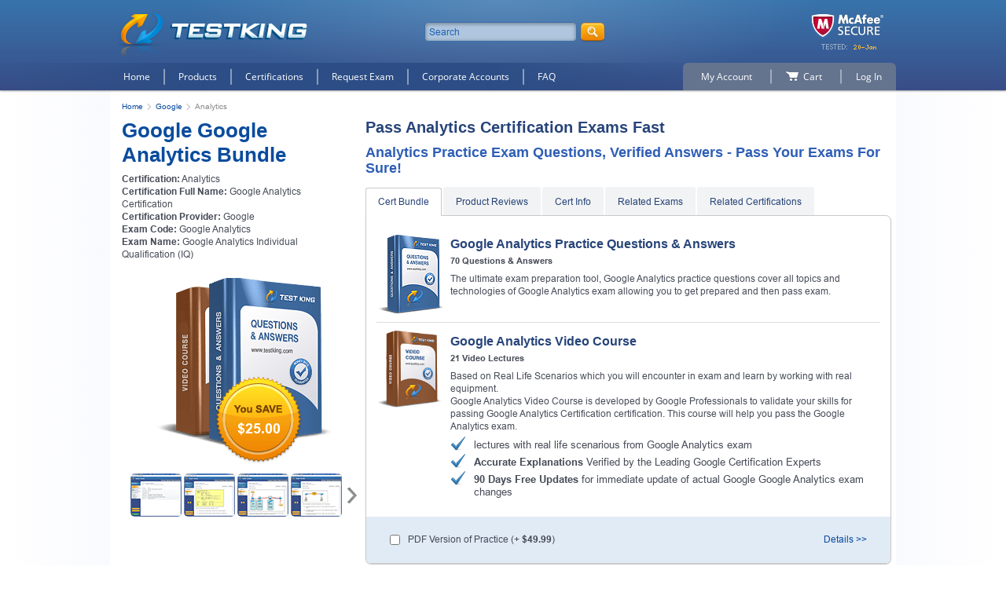

--- FILE ---
content_type: text/html; charset=UTF-8
request_url: https://www.testking.com/Analytics-certification-training.htm
body_size: 36579
content:
<!DOCTYPE html>
<html lang="en">

<head>
	<title>Google Analytics Certification Exam Dumps, Practice Test Questions - TestKing</title>
	<meta charset="UTF-8">
  <meta name="viewport" content="width=device-width, initial-scale=1.0, user-scalable=no">
  <meta http-equiv="X-UA-Compatible" content="ie=edge">
	<meta name="description" content="Real Google Analytics Certification Exam Dumps and Practice Test Questions to pass certification exams fast!">
	<meta name="author" content="Testking - IT Exams Training Tools">
	<meta name="robots" content="index, follow">
	<meta name="GOOGLEBOT" content="INDEX, FOLLOW">
	<meta name="ahrefs-site-verification" content="7e16b96338ce862405cf9f43eaf6dd068d195e1cb6031a78970319dbcf3b239d">
  <base href="https://www.testking.com/">
   <link rel="preload" href="/design/css/libs.min.css" as="style">
   <link rel="preload" href="/design/css/main.min.css" as="style">
   <link rel="preload" href="/design/fonts/OpenSans/OpenSans.woff2" as="font" type="font/woff2" crossorigin>
   <link rel="preload" href="/design/images/iproduct.png" as="image">
  <link rel="stylesheet" href="/design/css/libs.min.css">
  <link rel="stylesheet" href="/design/css/main.min.css">

  <script src="/design/js/jquery.min.js"></script>

  	
	<script type='text/javascript' language='JavaScript'> var aValidatorMes = []; aValidatorMes['minlen']  = 'Length of `%s0` field should be more than or equal to %s1 characters.'; aValidatorMes['maxlen']  = 'Length of `%s0` field should be less than or equal to %s1 characters.'; aValidatorMes['mineq']  = '`%s0`: field value should be more than %s1.'; aValidatorMes['maxeq']  = '`%s0`: field value should be less than %s1.'; aValidatorMes['min']  = '`%s0`: field value should be more than or equal to %s1.'; aValidatorMes['max']  = '`%s0`: field value should be less than or equal to %s1.'; aValidatorMes['pattern']  = 'Please provide a correct `%s0`.'; aValidatorMes['custom']  = '`%s0`: %s1';</script>
  <script>var aMessages = [];aMessages['js.sure']='Are you sure?';aMessages['js.delete']='Do you really want to delete this %s?';aMessages['js.retire']='Do you really want to retire this %s?';aMessages['js.add_to_cart']='Selected product(s) were added to your shopping cart.\n\n You will see it in "Shopping Cart" block in the top-left corner of this window.';aMessages['js.auth.wait']='This may take a few seconds. Please be patient!';aMessages['js.select_prod']='Please select at least one product.';</script>

  
  <script>
    var _gaq = _gaq || [];
    _gaq.push(['_setAccount', 'UA-5087803-1']);
    _gaq.push(['_trackPageview']);
    _gaq.push(['_trackPageLoadTime']);

    (function () {
      var ga = document.createElement('script');
      ga.type = 'text/javascript';
      ga.async = true;
      ga.src = ('https:' == document.location.protocol ? 'https://ssl' : 'http://www') + '.google-analytics.com/ga.js';
      var s = document.getElementsByTagName('script')[0];
      s.parentNode.insertBefore(ga, s);
    })();
	</script>
	
</head>

<body>
  <header class="header">
    <div class="wrap header__top">
      <div class="header__box-hamburger w870-show-flex">
        <button class="js header__hamburger btn"></button>
      </div>

      <div class="header__logo logo">
        <a href="https://www.testking.com/">
          <img src="/design/images/logo.png" alt="TESTKING - IT Certification Success Guaranteed, Easy Way of Training!">
        </a>
      </div>

      <form class="header__search search" name="form_search" id="searchForm" action="https://www.testking.com/search" method="get">
        <input class="search__input" placeholder="Search" type="text" name="q" id="search_value" maxlength="50" autocomplete="off">
        <div class="search__res" id="resSearch">
        </div>
        <button class="search__btn btn"></button>
      </form>
  
      <div class="header__mcafee mcafee">
        <img src="/design/images/headers/20260120.png" alt="McAfee-Secured Website">
      </div>

      <div class="header__box-search-btn w870-show-flex">
        <button class="js search__btn btn"></button>
      </div>
    </div>
    <!-- /header__top -->
  
    <nav class="header__box-nav">
      <div class="wrap header__box-nav-wrap">
        <ul class="header__main-nav main-nav">
          <li class="main-nav__item">
            <a class="main-nav__link " href="https://www.testking.com/">Home</a>
          </li>
          <li class="main-nav__item">
            <a class="main-nav__link  dropdown" href="https://www.testking.com/allproducts.htm">Products</a>
          </li>
          <li class="main-nav__item">
            <a class="main-nav__link " href="https://www.testking.com/certifications.htm">Certifications</a>
          </li>
          <li class="main-nav__item">
            <a class="main-nav__link " href="https://www.testking.com/request-exam.htm">Request Exam</a>
          </li>
          <li class="main-nav__item">
            <a class="main-nav__link " href="https://www.testking.com/corporate.htm">Corporate Accounts</a>
          </li>
          <li class="main-nav__item">
            <a class="main-nav__link " href="https://www.testking.com/faq.htm">FAQ</a>
          </li>
        </ul>
  
        <div class="main-nav__wrap-ddmenu">
          <ul class="main-nav__ddmenu ddmenu">
            <li class="ddmenu__col">
              <div class="ddmenu__box">
                <div class="ddmenu__title">
                  <a href="https://www.testking.com/certifications.htm" class="ddmenu__title-link">VENDORS</a>
                </div>
                                <ul class="ddmenu__list">
                                    <li class="ddmenu__item">
                    <a class="ddmenu__link" href="https://www.testking.com/certification-training-Amazon.htm">Amazon</a>
                  </li>
                                    <li class="ddmenu__item">
                    <a class="ddmenu__link" href="https://www.testking.com/certification-training-Checkpoint.htm">Checkpoint</a>
                  </li>
                                    <li class="ddmenu__item">
                    <a class="ddmenu__link" href="https://www.testking.com/certification-training-Cisco.htm">Cisco</a>
                  </li>
                                    <li class="ddmenu__item">
                    <a class="ddmenu__link" href="https://www.testking.com/certification-training-CompTIA.htm">CompTIA</a>
                  </li>
                                    <li class="ddmenu__item">
                    <a class="ddmenu__link" href="https://www.testking.com/certification-training-Databricks.htm">Databricks</a>
                  </li>
                                    <li class="ddmenu__item">
                    <a class="ddmenu__link" href="https://www.testking.com/certification-training-ECCouncil.htm">ECCouncil</a>
                  </li>
                                    <li class="ddmenu__item">
                    <a class="ddmenu__link" href="https://www.testking.com/certification-training-Fortinet.htm">Fortinet</a>
                  </li>
                                    <li class="ddmenu__item">
                    <a class="ddmenu__link" href="https://www.testking.com/certification-training-Google.htm">Google</a>
                  </li>
                                    <li class="ddmenu__item">
                    <a class="ddmenu__link" href="https://www.testking.com/certification-training-ISC.htm">ISC</a>
                  </li>
                                    <li class="ddmenu__item">
                    <a class="ddmenu__link" href="https://www.testking.com/certification-training-Juniper.htm">Juniper</a>
                  </li>
                                    <li class="ddmenu__item">
                    <a class="ddmenu__link" href="https://www.testking.com/certification-training-LPI.htm">LPI</a>
                  </li>
                                    <li class="ddmenu__item">
                    <a class="ddmenu__link" href="https://www.testking.com/certification-training-Microsoft.htm">Microsoft</a>
                  </li>
                                    <li class="ddmenu__item">
                    <a class="ddmenu__link" href="https://www.testking.com/certification-training-Palo-Alto-Networks.htm">Palo Alto Networks</a>
                  </li>
                                    <li class="ddmenu__item">
                    <a class="ddmenu__link" href="https://www.testking.com/certification-training-Salesforce.htm">Salesforce</a>
                  </li>
                                    <li class="ddmenu__item">
                    <a class="ddmenu__link" href="https://www.testking.com/certification-training-ServiceNow.htm">ServiceNow</a>
                  </li>
                                    <li class="ddmenu__item">
                    <a class="ddmenu__link" href="https://www.testking.com/certification-training-Snowflake.htm">Snowflake</a>
                  </li>
                                    <li class="ddmenu__item">
                    <a class="ddmenu__link" href="https://www.testking.com/certification-training-Splunk.htm">Splunk</a>
                  </li>
                                    <li class="ddmenu__item">
                    <a class="ddmenu__link" href="https://www.testking.com/certification-training-VMware.htm">VMware</a>
                  </li>
                                  </ul>
                <a class="ddmenu__view-all" href="https://www.testking.com/certifications.htm">View all</a>
                              </div>
            </li>
            <li class="ddmenu__col">
              <div class="ddmenu__box">
                <div class="ddmenu__title">
                  <a href="https://www.testking.com/certifications.htm" class="ddmenu__title-link link_hover">Certifications</a>
                </div>
                <ul class="ddmenu__list">
                                    <li class="ddmenu__item">
                    <a class="ddmenu__link" href="https://www.testking.com/AWS-Certified-AI-Practitioner-certification-training.htm">AWS Certified AI Practitioner</a>
                  </li>
                                    <li class="ddmenu__item">
                    <a class="ddmenu__link" href="https://www.testking.com/Associate-Cloud-Engineer-certification-training.htm">Associate Cloud Engineer</a>
                  </li>
                                    <li class="ddmenu__item">
                    <a class="ddmenu__link" href="https://www.testking.com/CASP-certification-training.htm">CASP</a>
                  </li>
                                    <li class="ddmenu__item">
                    <a class="ddmenu__link" href="https://www.testking.com/CCIE-Enterprise-certification-training.htm">CCIE Enterprise</a>
                  </li>
                                    <li class="ddmenu__item">
                    <a class="ddmenu__link" href="https://www.testking.com/CCIE-Security-certification-training.htm">CCIE Security</a>
                  </li>
                                    <li class="ddmenu__item">
                    <a class="ddmenu__link" href="https://www.testking.com/CCNA-certification-training.htm">CCNA</a>
                  </li>
                                    <li class="ddmenu__item">
                    <a class="ddmenu__link" href="https://www.testking.com/CCNP-Data-Center-certification-training.htm">CCNP Data Center</a>
                  </li>
                                    <li class="ddmenu__item">
                    <a class="ddmenu__link" href="https://www.testking.com/CCNP-Enterprise-certification-training.htm">CCNP Enterprise</a>
                  </li>
                                    <li class="ddmenu__item">
                    <a class="ddmenu__link" href="https://www.testking.com/CCNP-Security-certification-training.htm">CCNP Security</a>
                  </li>
                                    <li class="ddmenu__item">
                    <a class="ddmenu__link" href="https://www.testking.com/CISM-certification-training.htm">CISM</a>
                  </li>
                                    <li class="ddmenu__item">
                    <a class="ddmenu__link" href="https://www.testking.com/CISSP-certification-training.htm">CISSP</a>
                  </li>
                                    <li class="ddmenu__item">
                    <a class="ddmenu__link" href="https://www.testking.com/CompTIA-CySA-plus-certification-training.htm">CompTIA CySA+</a>
                  </li>
                                    <li class="ddmenu__item">
                    <a class="ddmenu__link" href="https://www.testking.com/CompTIA-Network-plus-certification-training.htm">CompTIA Network+</a>
                  </li>
                                    <li class="ddmenu__item">
                    <a class="ddmenu__link" href="https://www.testking.com/CompTIA-PenTest-plus-certification-training.htm">CompTIA PenTest+</a>
                  </li>
                                    <li class="ddmenu__item">
                    <a class="ddmenu__link" href="https://www.testking.com/CompTIA-Security-plus-certification-training.htm">CompTIA Security+</a>
                  </li>
                                    <li class="ddmenu__item">
                    <a class="ddmenu__link" href="https://www.testking.com/ITIL-V4-Foundation-certification-training.htm">ITIL V4 Foundation</a>
                  </li>
                                    <li class="ddmenu__item">
                    <a class="ddmenu__link" href="https://www.testking.com/PMP-certification-training.htm">PMP</a>
                  </li>
                                    <li class="ddmenu__item">
                    <a class="ddmenu__link" href="https://www.testking.com/Professional-Cloud-Architect-certification-training.htm">Professional Cloud Architect</a>
                  </li>
                                  </ul>
                <a class="ddmenu__view-all" href="https://www.testking.com/certifications.htm">View all</a>
              </div>
            </li>
            <li class="ddmenu__col">
              <div class="ddmenu__box">
                <div class="ddmenu__title">
                  <a href="https://www.testking.com/certification-training-Specialized-Certifications.htm" class="ddmenu__title-link">Specialized Certifications</a>
                </div>
                              </div>
              <div class="ddmenu__box">
                <div class="ddmenu__title">
                  <a href="https://www.testking.com/test-preparation.htm" class="ddmenu__title-link">Test Preparation</a>
                </div>
                                <ul class="ddmenu__list">
                                    <li class="ddmenu__item">
                    <a class="ddmenu__link" href="https://www.testking.com/Career-Tests-certification.htm">Career Tests</a>
                  </li>
                                    <li class="ddmenu__item">
                    <a class="ddmenu__link" href="https://www.testking.com/College-Admission-certification.htm">College Admission</a>
                  </li>
                                    <li class="ddmenu__item">
                    <a class="ddmenu__link" href="https://www.testking.com/Financial-Tests-certification.htm">Financial Tests</a>
                  </li>
                                    <li class="ddmenu__item">
                    <a class="ddmenu__link" href="https://www.testking.com/Graduate-Admission-certification.htm">Graduate Admission</a>
                  </li>
                                    <li class="ddmenu__item">
                    <a class="ddmenu__link" href="https://www.testking.com/Health-Fitness-Sciences-certification.htm">Health &amp; Fitness Sciences</a>
                  </li>
                                    <li class="ddmenu__item">
                    <a class="ddmenu__link" href="https://www.testking.com/Medical-Tests-certification.htm">Medical Tests</a>
                  </li>
                                    <li class="ddmenu__item">
                    <a class="ddmenu__link" href="https://www.testking.com/Misc-Tests-certification.htm">Misc Tests</a>
                  </li>
                                    <li class="ddmenu__item">
                    <a class="ddmenu__link" href="https://www.testking.com/Pharmacy-Nursing-Tests-certification.htm">Pharmacy &amp; Nursing Tests</a>
                  </li>
                                    <li class="ddmenu__item">
                    <a class="ddmenu__link" href="https://www.testking.com/School-Admission-certification.htm">School Admission</a>
                  </li>
                                  </ul>
                              </div>
              <!--  -->
              <div class="ddmenu__box">
                <div class="ddmenu__title">
                  <a href="https://www.testking.com/languages.htm" class="ddmenu__title-link">English Test Preparation</a>
                </div>
                                <ul class="ddmenu__list">
                                    <li class="ddmenu__item">
                    <a class="ddmenu__link" href="https://www.testking.com/language-course/IELTS.htm">IELTS</a>
                  </li>
                                    <li class="ddmenu__item">
                    <a class="ddmenu__link" href="https://www.testking.com/language-course/TOEFL.htm">TOEFL</a>
                  </li>
                                  </ul>
                              </div>
            </li>
            <li class="ddmenu__col">
              <div class="ddmenu__box">
                <div class="ddmenu__title">
                  <a href="https://www.testking.com/service-management.htm" class="ddmenu__title-link">IT Service Management</a>
                </div>
                                <ul class="ddmenu__list">
                                    <li class="ddmenu__item">
                    <a class="ddmenu__link" href="https://www.testking.com/ITIL-Foundation-certification.htm">ITIL Foundation</a>
                  </li>
                                    <li class="ddmenu__item">
                    <a class="ddmenu__link" href="https://www.testking.com/ITIL-Intermediate-Level-certification.htm">ITIL Intermediate Level</a>
                  </li>
                                    <li class="ddmenu__item">
                    <a class="ddmenu__link" href="https://www.testking.com/ITIL-Managing-Across-the-Lifecycle-certification.htm">ITIL Managing Across the Lifecycle</a>
                  </li>
                                  </ul>
                              </div>
              <div class="ddmenu__box">
                <div class="ddmenu__title">
                  <a href="https://www.testking.com/quality-assurance.htm" class="ddmenu__title-link">Quality Assurance &amp; Software Testing</a>
                </div>
                                <ul class="ddmenu__list">
                                    <li class="ddmenu__item">
                    <a class="ddmenu__link" href="https://www.testking.com/certification-training-ASQ.htm">ASQ</a>
                  </li>
                                    <li class="ddmenu__item">
                    <a class="ddmenu__link" href="https://www.testking.com/certification-training-ISTQB.htm">ISTQB</a>
                  </li>
                                    <li class="ddmenu__item">
                    <a class="ddmenu__link" href="https://www.testking.com/certification-training-Six-Sigma.htm">Six Sigma</a>
                  </li>
                                  </ul>
                              </div>
              <div class="ddmenu__box">
                <div class="ddmenu__title">
                  <a href="https://www.testking.com/project-management.htm" class="ddmenu__title-link">Project Management</a>
                </div>
                                <ul class="ddmenu__list">
                                    <li class="ddmenu__item">
                    <a class="ddmenu__link" href="https://www.testking.com/certification-training-PMI.htm">PMI</a>
                  </li>
                                    <li class="ddmenu__item">
                    <a class="ddmenu__link" href="https://www.testking.com/certification-training-PRINCE2.htm">PRINCE2</a>
                  </li>
                                  </ul>
                              </div>
            </li>
          </ul>
        </div>
  
        <ul class="header__user-nav user-nav">
          <li class="user-nav__item _left">
            <a href="https://www.testking.com/signup.htm" class="user-nav__link _left">My Account</a>
  
            <ul class="user-nav__sub-n _acc">
                            <li class="user-nav__sub-n-item">
                <a class="user-nav__sub-n-link" href="https://www.testking.com/signup.htm">Register</a>
              </li>
                          </ul>
          </li>

          <li class="user-nav__item">
            <a href="https://www.testking.com/cart.htm" class="user-nav__link">
              <span>Cart</span>
            </a>
          </li>

                    <li class="user-nav__item">
            <a class="user-nav__link _right">Log In</a>

            <div class="user-nav__sub-n _reg">
              <form class="user-nav__sub-n-form" action="https://www.testking.com/signup.htm" method="post" onSubmit="return loginVerify();" name="loginboxForm">
                <input type="hidden" name="act" value="login">
                <span class="errmess" id="loginemailErr" style="display:none;">Please provide a correct email address!</span>

                <div class="form__item">
                  <label for="login">Email address:</label>
                  <input id="login" type="text" name="login" maxLength="100">
                </div>
                <div class="form__item">
                  <label for="pass">Password:</label>
                  <input id="pass" type="password" name="pass" maxlength="30">
                </div>
                <a class="user-nav__sub-n-forgot" href="https://www.testking.com/resetpassword.htm">Forgot your password?</a>
                <div class="user-nav__sub-n-box-btn">
                  <button class="user-nav__sub-n-btn btn">Login</button>
                </div>              
              </form>
            </div>
          </li>

                  </ul>
      </div>
    </nav>

    <div class="header__nav-overlay"></div>
  
    <div class="header__wrap-m-box _search">
      <div class="header__m-box _center">


        <form class="header__m-search search" action="https://www.testking.com/search" name="form_search">
          <input class="search__input" type="text" placeholder="Search" name="q" id="search_value-mobile" maxlength="30" autocomplete="off">
          <!--<div class="search__res" id="resSearch">-->
          <!--</div>-->
          <button class="search__btn-mobile btn">search</button>
        </form>
      </div>
    </div>
  
    <div class="header__wrap-m-box _nav">
      <div class="header__m-box">
        <nav class="header__m-box-nav">
          <ul class="header__m-nav m-nav">
            <li class="m-nav__item home">
              <a class="m-nav__link " href="https://www.testking.com/">Home</a>
            </li>
            <li class="m-nav__item products">
              <a class="m-nav__link " href="https://www.testking.com/allproducts.htm">Products</a>
            </li>
            <li class="m-nav__item packs">
              <a class="m-nav__link " href="https://www.testking.com/certifications.htm">Certifications</a>
            </li>
            <!-- <li class="m-nav__item request">
              <a class="m-nav__link " href="https://www.testking.com/request-exam.htm">Request Exam</a>
            </li> -->
            <li class="m-nav__item corporate">
              <a class="m-nav__link " href="https://www.testking.com/corporate.htm">Corporate Accounts</a>
            </li>
            <li class="m-nav__item faq">
              <a class="m-nav__link " href="https://www.testking.com/faq.htm">FAQ</a>
            </li>
          </ul>
  
          <ul class="header__m-nav m-nav">
            <li class="m-nav__item account">
              <a href="https://www.testking.com/signup.htm" class="m-nav__link">My Account</a>
            </li>
            <li class="m-nav__item cart">
              <a href="https://www.testking.com/cart.htm" class="m-nav__link">Cart</a>
            </li>
                        <li class="m-nav__item">
              <a href="https://www.testking.com/signup.htm" class="m-nav__link">Log In</a>
            </li>
                      </ul>
        </nav>
      </div>
    </div>
  </header>
    
  <main class="main">
    <div class="wrap main-wrap">
      <ul class="breadcrumbs">
	<li class="breadcrumbs__item">
		<a class="breadcrumbs__link" href="https://www.testking.com/">Home</a>
	</li>
	<li class="breadcrumbs__item">
		<a class="breadcrumbs__link" href="https://www.testking.com/certification-training-Google.htm">Google</a>
	</li>
	<li class="breadcrumbs__item">
		Analytics
	</li>
</ul>

	<!-- cert-nop-1e.html -->

<script>
function demoVerify() {
var form='demoForm';
var err='emailErr'
regExp = /^[A-Za-z_0-9\.\-]+@[A-Za-z0-9\.\-]+\.[A-Za-z]{2,}$/;
email=document.forms[form].elements['email'].value;
if (email=='' || !regExp.test(email))
{
document.getElementById(err).style.display='block';
document.forms[form].elements['email'].focus();
return false;
}
document.getElementById(err).style.display='none';
return true;
}
</script>




<script type="text/javascript">
function submitCart(exam_id) {

doSubmitExam(exam_id);
f=document.forms['valuepack'];
setTimeout(function ()
{
	if (f.elements['printed_ed'].checked)
		doSubmitProduct(13334);
}, 1000);
		
document.getElementById('VpResults').style.display='block';
return false;

}

function suPro(product_id, hc_id) {
hc_id = typeof(hc_id) != 'undefined' ? hc_id : 0;
doSubmitProduct(product_id);
if (hc_id!=0 && document.getElementById('printed_ed_'+hc_id).checked)
doSubmitProduct(hc_id);
document.getElementById('addprod_'+product_id).innerHTML = document.getElementById('message_holder').innerHTML;
}

function changeprices() {

var span1=document.getElementById('totalprice1');
var span2=document.getElementById('totalprice2');
var secspan1=document.getElementById('vpprice1');
var secspan2=document.getElementById('vpprice2');

var checkbox = document.getElementById('exam1__checkbox');

if(checkbox.checked) {
span1.style.display = 'none';
secspan1.style.display = 'none';

span2.style.display = 'block';
secspan2.style.display = 'block';
} else {
span1.style.display = 'block';
secspan1.style.display = 'block';

span2.style.display = 'none';
secspan2.style.display = 'none';
}

}
</script>



<div class="content">

<div style="display:none;" id="message_holder">
<span style="color:green;font-weight:bold;white-space:nowrap;margin-top:10px;">Added to Cart</span><br />
<a href="https://www.testking.com/checkout.htm" style="color:#b97508;font-weight:bold;margin-bottom:10px;">Checkout</a>
</div>

<form method="POST" action="https://www.testking.com/cart.htm" name="valuepack" onSubmit="return submitCart(8993);">
<div class="exam2-box">

	<section class="exam2-box__first exam2">
		<h1 class="h1"><a href="https://www.testking.com/Google-Analytics.htm" class="blue">Google Google Analytics Bundle</a></h1>
		<div class="exam-data __nn">
					<p><b>Certification:</b> Analytics</p>
							<p><b>Certification Full Name:</b> Google Analytics Certification</p>
						<p><b>Certification Provider:</b> <a href="https://www.testking.com/certification-training-Google.htm" class="grey2">Google</a></p>
			<p><b>Exam Code:</b> <a href="https://www.testking.com/Google-Analytics.htm" class="grey2">Google Analytics</a></p>
			<p><b>Exam Name:</b> <a href="https://www.testking.com/Google-Analytics.htm" class="grey2">Google Analytics Individual Qualification (IQ)</a></p>
				</div>

		<div class="exam2__img">
			<img src="/design/images/bundl2p-3.png" alt="Analytics Exam Questions">
			<span class="exam2__img-price bundl2p-3">$25.00</span>
		</div>

		<div class="exam2__slider-v2 slider-v2">
			<div class="slider-v2__list">
									<a href="/design/images/shots/1.png" class="slider-v2__item" data-effect="mfp-zoom-in">
						<img src="/design/images/shots/shot1.png" alt="Google Google Analytics Question Sample #1">
					</a>
					<a href="/design/images/shots/2.png" class="slider-v2__item" data-effect="mfp-zoom-in">
						<img src="/design/images/shots/shot2.png" alt="Google Google Analytics Question Sample #2">
					</a>
					<a href="/design/images/shots/3.png" class="slider-v2__item" data-effect="mfp-zoom-in">
						<img src="/design/images/shots/shot3.png" alt="Google Google Analytics Question Sample #3">
					</a>
					<a href="/design/images/shots/4.png" class="slider-v2__item" data-effect="mfp-zoom-in">
						<img src="/design/images/shots/shot4.png" alt="Google Google Analytics Question Sample #4">
					</a>
					<a href="/design/images/shots/5.png" class="slider-v2__item" data-effect="mfp-zoom-in">
						<img src="/design/images/shots/shot5.png" alt="Google Google Analytics Question Sample #5">
					</a>
					<a href="/design/images/shots/6.png" class="slider-v2__item" data-effect="mfp-zoom-in">
						<img src="/design/images/shots/shot6.png" alt="Google Google Analytics Question Sample #6">
					</a>
					<a href="/design/images/shots/7.png" class="slider-v2__item" data-effect="mfp-zoom-in">
						<img src="/design/images/shots/shot7.png" alt="Google Google Analytics Question Sample #7">
					</a>
					<a href="/design/images/shots/8.png" class="slider-v2__item" data-effect="mfp-zoom-in">
						<img src="/design/images/shots/shot8.png" alt="Google Google Analytics Question Sample #8">
					</a>
					<a href="/design/images/shots/9.png" class="slider-v2__item" data-effect="mfp-zoom-in">
						<img src="/design/images/shots/shot9.png" alt="Google Google Analytics Question Sample #9">
					</a>
					<a href="/design/images/shots/10.png" class="slider-v2__item" data-effect="mfp-zoom-in">
						<img src="/design/images/shots/shot10.png" alt="Google Google Analytics Question Sample #10">
					</a>
							</div>
			<button type="button" class="slider-v2__btn __prev"></button>
			<button type="button" class="slider-v2__btn __next"></button>
		</div>

		<!-- <div class="exam1__wrap-link-demo">
			<a href="/demodownload.php?exam=Google-Analytics" id="isie6" class="fs18">Download Demo</a>
						<a href="#modal-download" id="notie6">Download Demo</a>
					</div> -->

	</section>

	<section class="exam2-box__second exam2">
					<h2 class="exam2__h2 h2">Pass Analytics Certification Exams Fast</h2>
			<h3 class="exam1__subtitle subtitle">Analytics Practice Exam Questions, Verified Answers - Pass Your Exams For Sure!</h3>
		
		<div class="tab-box">
			<div class="tab">
				<button type="button" class="tab__btn active">Cert Bundle</button><!-- Google Analytics -->
													<button type="button" class="tab__btn">Product Reviews</button>
																	<button type="button" class="tab__btn">Cert Info</button>
													<button type="button" class="tab__btn">Related Exams</button>
													<button type="button" class="tab__btn">Related Certifications</button>
							</div>


			<div class="section _border tab-content tab-exam">
				<div class="tab-content__item tab-exam__item active">
					<ul class="tab-exam2__list">
																					<li class="tab-exam2__item">
									<div class="tab-exam2__img">
										<img src="/design/images/qasmall.png" alt="Questions &amp; Answers">
									</div>

									<div class="tab-exam2__text">
										<h3 class="tab-exam2__h3 h3">Google Analytics Practice Questions &amp; Answers</h3>
										<p class="tab-exam2__subtitle">70 Questions &amp; Answers</p>
																						
																					<p class="tab-exam2__p">The ultimate exam preparation tool, Google Analytics practice questions cover all topics and technologies of Google Analytics exam allowing you to get prepared and then pass exam.</p>
										
																					</div>
								</li>
																												<li class="tab-exam2__item">
									<div class="tab-exam2__img">
										<img src="/design/images/completesmall.png" alt="Google Analytics Video Course">
									</div>

									<div class="tab-exam2__text">
										<h3 class="tab-exam2__h3 h3">Google Analytics Video Course</h3>
										<p class="tab-exam2__subtitle">21 Video Lectures</p>
																																											<p class="tab-exam2__p"> Based on Real Life Scenarios which you will encounter in exam and learn by working with real equipment.</p>
											<p class="tab-exam2__p">Google Analytics Video Course is developed by Google Professionals to validate your skills for passing Google Analytics Certification certification. This course will help you pass the Google Analytics exam.</p>
											<ul class="list" style="padding-top: 5px;">
												<li class="list__item"><span class="bold"></span> lectures with real life scenarious from Google Analytics exam</li>
												<li class="list__item"><span class="bold">Accurate Explanations</span> Verified by the Leading Google Certification Experts</li>
												<li class="list__item"><span class="bold">90 Days Free Updates</span> for immediate update of actual Google Google Analytics exam changes</li>
											</ul>
																			</div>
								</li>
																		</ul>

											<div class="exam1__addition exam2__addition">
							<div class="exam1__box-input-label">
								<input id="exam1__checkbox" class="inp-check" type="checkbox" name="printed_ed" value="1" onclick="changeprices();">
								<label for="exam1__checkbox">
									PDF Version of Practice  (+ <span class="bold">$49.99</span>)
								</label>
							</div>
							<button type="button" data-mfp-src="#modal-details">Details >></button>
						</div>
									</div>

				
	<div class="tab-content__item tab-exam__item">
		<h3 class="h3 fsz_16">Analytics Product Reviews</h3>
			<div class="tab-reviews">
									<p class="tab-reviews__q">Fantastic Study Guide On Analytics Exam</p>
					<p class="tab-reviews__a">"After spending, in fact wasting my money, on a number of different Analytics study material, I came across Test King. This site offered me the Analytics exam guide at a very affordable price, and I could finally grasp things from here. The Analytics study material from Test King is easy, comprehensive, and complete! I recommend people not to waste their money here and there, but go straight to this site.<br />
Kimberly Bass"</p>
									<p class="tab-reviews__q">Completed great!</p>
					<p class="tab-reviews__a">"I completed my Google exam completely cool. I scored 993 points from 1000! Such a high results I received are only due to TestKing exam prep tool I used for my preparatory. the course is more than just amazing! The course has only updated new material which changes every time new exam are coming up into IT certification field which makes you walk alongside with innovations! My only best recommends to everyone! It is really cool!<br />
Jim"</p>
									<p class="tab-reviews__q">My career will develop now quicker!</p>
					<p class="tab-reviews__a">"At last I have completed my Google exam and can be calm about my certification getting. I run my test with 94% marks which is a great result for a person who can't boast with huge pack of knowledge in IT field but TestKing made my knowledge wider and gave me a chance to be a good specialist in IT area. Now I can think about getting a better position in the local company I'm working in now. I know my career will grow rapidly and develop more quickly now after me getting a Google specialist certification! Thanks TestKing for that<br />
Ninna"</p>
									<p class="tab-reviews__q">I passed my exam with your help</p>
					<p class="tab-reviews__a">"I never spared I used only the material TestKing exam prep module contains coz it gave me the info I could no where else found! The practice test questions for Google specialist certification exam were very much similar to those I had in my exam. TestKing exam modules gave me great knowledge I will keep and use all my life and enabled me to prepare the answers correctly. I think I completed my exam ok only coz I used TestKing exam prep tool!<br />
Daniel Harris"</p>
									<p class="tab-reviews__q">TestKing impressed me greatly!</p>
					<p class="tab-reviews__a">"Right from the very beginning of my exam preparation, TestKing impressed me with its efficient, professionally chosen material which helped me to get ready for my IT specialist exam and brought me the results I was looking for. I needed an effective method of getting my Analytics exam in the shortest time but to read plenty of books I had no time. Plus I wanted something unique to improve my knowledge. TestKing gave me all of these - results I needed, unique info, time-save, my certification, my success! Thanks for such great product!<br />
Alastair Reynolds"</p>
									<p class="tab-reviews__q">TestKing your best decision!</p>
					<p class="tab-reviews__a">"TestKing is really amazing and cool! It produces such a highly qualified products that when you just open it and look through the very first page you would understand: yeap, I will complete everything with no problems! I used TestKing Google exam engine for my certification and I scored the exam with results of 970 points true from 1000! I think this shows even more that one can get from lots of words. Simply saying, TestKing your best decision for all your exams!<br />
Diana Williams"</p>
							</div>
	</div><!-- test2 -->

			<div class="tab-content__item tab-exam__item">

			<!--todo cert_tabs-7-->
			<div class="my-anchor">cert_tabs-7</div>

			<div class="about">
				<h1 dir="ltr" style="line-height:1.38;margin-top:24pt;margin-bottom:6pt;"><span style="font-size:15pt;font-family:'Times New Roman',serif;color:#000000;background-color:transparent;font-weight:700;font-style:normal;font-variant:normal;text-decoration:none;vertical-align:baseline;white-space:pre;white-space:pre-wrap;">Achieve Success in Google Analytics Certification: Expert Preparation Strategies</span></h1><p dir="ltr" style="line-height:1.38;margin-top:12pt;margin-bottom:12pt;"><span style="font-size:12pt;font-family:'Times New Roman',serif;color:#000000;background-color:transparent;font-weight:400;font-style:normal;font-variant:normal;text-decoration:none;vertical-align:baseline;white-space:pre;white-space:pre-wrap;">The Google Analytics Individual Qualification certification represents a pivotal milestone for professionals seeking to establish their authority in digital analytics. This comprehensive resource provides detailed insights, preparation methodologies, and critical focus areas designed to facilitate your success in obtaining this valuable credential. Whether you're an entrepreneur seeking to harness analytical data for business intelligence or a marketing specialist validating your technical competencies, this extensive resource serves as your definitive reference point for examination preparation and professional advancement.</span></p><p dir="ltr" style="line-height:1.38;margin-top:12pt;margin-bottom:12pt;"><span style="font-size:12pt;font-family:'Times New Roman',serif;color:#000000;background-color:transparent;font-weight:400;font-style:normal;font-variant:normal;text-decoration:none;vertical-align:baseline;white-space:pre;white-space:pre-wrap;">Comprehending the architecture and composition of the analytics qualification assessment Critical subject matter and concentration zones for examination success Methodical preparation approaches and educational materials for optimal readiness Real-world implementations of analytics platforms for organizational stakeholders Perspectives on utilizing analytical frameworks for tactical business planning Techniques for interpreting complex data patterns and metrics Strategies for converting raw information into actionable business intelligence Methods for troubleshooting common analytical challenges Approaches to continuous learning and skill enhancement Frameworks for applying certification knowledge in professional environments</span></p><h2 dir="ltr" style="line-height:1.38;margin-top:18pt;margin-bottom:4pt;"><span style="font-size:12pt;font-family:'Times New Roman',serif;color:#000000;background-color:transparent;font-weight:700;font-style:normal;font-variant:normal;text-decoration:none;vertical-align:baseline;white-space:pre;white-space:pre-wrap;">Achieving Excellence in Analytics Qualification Assessment: Comprehensive Exploration</span></h2><p dir="ltr" style="line-height:1.38;margin-top:12pt;margin-bottom:12pt;"><span style="font-size:12pt;font-family:'Times New Roman',serif;color:#000000;background-color:transparent;font-weight:400;font-style:normal;font-variant:normal;text-decoration:none;vertical-align:baseline;white-space:pre;white-space:pre-wrap;">The Google Analytics Individual Qualification assessment serves as a hallmark credential for professionals determined to authenticate their analytical capabilities. This extensive examination of the certification process illuminates the structural components, formatting specifications, and the transformative impact this credential delivers throughout a professional trajectory.</span></p><h2 dir="ltr" style="line-height:1.38;margin-top:18pt;margin-bottom:4pt;"><span style="font-size:12pt;font-family:'Times New Roman',serif;color:#000000;background-color:transparent;font-weight:700;font-style:normal;font-variant:normal;text-decoration:none;vertical-align:baseline;white-space:pre;white-space:pre-wrap;">Exhaustive Examination of Analytics Qualification Assessment</span></h2><p dir="ltr" style="line-height:1.38;margin-top:12pt;margin-bottom:12pt;"><span style="font-size:12pt;font-family:'Times New Roman',serif;color:#000000;background-color:transparent;font-weight:400;font-style:normal;font-variant:normal;text-decoration:none;vertical-align:baseline;white-space:pre;white-space:pre-wrap;">The analytics qualification assessment functions as concrete evidence of an individual's command over analytical instruments, representing an indispensable resource for digital promotion specialists, information evaluators, and platform administrators. This credential is specifically engineered for professionals aspiring to substantiate their analytical acumen while simultaneously expanding their vocational opportunities within the competitive digital landscape.</span></p><p dir="ltr" style="line-height:1.38;margin-top:12pt;margin-bottom:12pt;"><span style="font-size:12pt;font-family:'Times New Roman',serif;color:#000000;background-color:transparent;font-weight:400;font-style:normal;font-variant:normal;text-decoration:none;vertical-align:baseline;white-space:pre;white-space:pre-wrap;">The pursuit of this qualification credential not only strengthens your professional portfolio but simultaneously equips you with the assurance necessary to navigate the intricacies of platform and promotional analytics with exceptional proficiency. This certification communicates to prospective employers and clientele that you maintain a comprehensive grasp of analytical methodologies, distinguishing you prominently within the saturated employment marketplace while demonstrating your commitment to professional excellence and continuous skill development.</span></p><h2 dir="ltr" style="line-height:1.38;margin-top:18pt;margin-bottom:4pt;"><span style="font-size:12pt;font-family:'Times New Roman',serif;color:#000000;background-color:transparent;font-weight:700;font-style:normal;font-variant:normal;text-decoration:none;vertical-align:baseline;white-space:pre;white-space:pre-wrap;">Thorough Investigation of Assessment Architecture and Composition</span></h2><p dir="ltr" style="line-height:1.38;margin-top:12pt;margin-bottom:12pt;"><span style="font-size:12pt;font-family:'Times New Roman',serif;color:#000000;background-color:transparent;font-weight:400;font-style:normal;font-variant:normal;text-decoration:none;vertical-align:baseline;white-space:pre;white-space:pre-wrap;">The analytics qualification assessment comprises multiple-selection inquiries that necessitate a synthesis of conceptual understanding and pragmatic implementation skills. Operating within designated temporal constraints, applicants must exhibit their capacity to expeditiously and precisely interpret analytical information while demonstrating comprehensive knowledge across various analytical domains.</span></p><p dir="ltr" style="line-height:1.38;margin-top:12pt;margin-bottom:12pt;"><span style="font-size:12pt;font-family:'Times New Roman',serif;color:#000000;background-color:transparent;font-weight:400;font-style:normal;font-variant:normal;text-decoration:none;vertical-align:baseline;white-space:pre;white-space:pre-wrap;">Candidates face a carefully curated selection of questions designed to evaluate both foundational knowledge and advanced analytical capabilities. The examination framework ensures that successful candidates possess not merely theoretical comprehension but also the practical expertise required to implement analytical solutions in real-world business scenarios. Each question has been meticulously crafted to assess different competency levels, ranging from basic platform navigation to sophisticated data interpretation and strategic decision-making abilities.</span></p><p dir="ltr" style="line-height:1.38;margin-top:12pt;margin-bottom:12pt;"><span style="font-size:12pt;font-family:'Times New Roman',serif;color:#000000;background-color:transparent;font-weight:400;font-style:normal;font-variant:normal;text-decoration:none;vertical-align:baseline;white-space:pre;white-space:pre-wrap;">A satisfactory score stands as paramount for certification attainment, underscoring the significance of a comprehensive comprehension of analytical platforms and methodologies. Appropriate temporal allocation during the examination proves essential, as it permits thoughtful deliberation of each inquiry, thereby optimizing the probability of a successful result. Strategic time management techniques become crucial, particularly when encountering challenging questions that require deeper analytical reasoning or complex calculations.</span></p><h2 dir="ltr" style="line-height:1.38;margin-top:18pt;margin-bottom:4pt;"><span style="font-size:12pt;font-family:'Times New Roman',serif;color:#000000;background-color:transparent;font-weight:700;font-style:normal;font-variant:normal;text-decoration:none;vertical-align:baseline;white-space:pre;white-space:pre-wrap;">The Tactical Advantages of Analytics Qualification Credentialing</span></h2><p dir="ltr" style="line-height:1.38;margin-top:12pt;margin-bottom:12pt;"><span style="font-size:12pt;font-family:'Times New Roman',serif;color:#000000;background-color:transparent;font-weight:400;font-style:normal;font-variant:normal;text-decoration:none;vertical-align:baseline;white-space:pre;white-space:pre-wrap;">Obtaining analytics qualification certification unlocks pathways to unprecedented vocational possibilities, delivering a competitive advantage within the dynamic digital promotion environment. This credential serves as a recognized standard for knowledge proficiency and analytical expertise, resonating strongly with prospective employers who value data-driven decision-making capabilities and technical proficiency.</span></p><p dir="ltr" style="line-height:1.38;margin-top:12pt;margin-bottom:12pt;"><span style="font-size:12pt;font-family:'Times New Roman',serif;color:#000000;background-color:transparent;font-weight:400;font-style:normal;font-variant:normal;text-decoration:none;vertical-align:baseline;white-space:pre;white-space:pre-wrap;">For organizational entities, maintaining analytics qualification-certified professionals within their workforce translates to harnessing analytical insights for tactical determinations, optimizing digital footprint, and enhancing comprehensive organizational performance metrics. This credential emphasizes the importance of evidence-based strategic planning in contemporary digital commerce environments while demonstrating organizational commitment to excellence and continuous improvement.</span></p><p dir="ltr" style="line-height:1.38;margin-top:12pt;margin-bottom:12pt;"><span style="font-size:12pt;font-family:'Times New Roman',serif;color:#000000;background-color:transparent;font-weight:400;font-style:normal;font-variant:normal;text-decoration:none;vertical-align:baseline;white-space:pre;white-space:pre-wrap;">Beyond immediate career benefits, this certification establishes a foundation for ongoing professional development and specialization in emerging analytical technologies. Certified professionals often find themselves positioned at the forefront of digital transformation initiatives, serving as key contributors to organizational success through their ability to translate complex data patterns into clear strategic recommendations that drive measurable business outcomes.</span></p><h2 dir="ltr" style="line-height:1.38;margin-top:18pt;margin-bottom:4pt;"><span style="font-size:12pt;font-family:'Times New Roman',serif;color:#000000;background-color:transparent;font-weight:700;font-style:normal;font-variant:normal;text-decoration:none;vertical-align:baseline;white-space:pre;white-space:pre-wrap;">Achieving Proficiency in Essential Domains of Analytics Assessment</span></h2><p dir="ltr" style="line-height:1.38;margin-top:12pt;margin-bottom:12pt;"><span style="font-size:12pt;font-family:'Times New Roman',serif;color:#000000;background-color:transparent;font-weight:400;font-style:normal;font-variant:normal;text-decoration:none;vertical-align:baseline;white-space:pre;white-space:pre-wrap;">Immersing comprehensively into the fundamental aspects of the analytics qualification assessment proves indispensable for aspirants determined to authenticate their professional expertise. This segment investigates the vital subjects and knowledge territories pivotal for excelling in the examination, conveyed through pragmatic implementations and illustrative examples that bridge theoretical concepts with real-world applications.</span></p><h2 dir="ltr" style="line-height:1.38;margin-top:18pt;margin-bottom:4pt;"><span style="font-size:12pt;font-family:'Times New Roman',serif;color:#000000;background-color:transparent;font-weight:700;font-style:normal;font-variant:normal;text-decoration:none;vertical-align:baseline;white-space:pre;white-space:pre-wrap;">Interpreting Analytics Platform Fundamentals</span></h2><p dir="ltr" style="line-height:1.38;margin-top:12pt;margin-bottom:12pt;"><span style="font-size:12pt;font-family:'Times New Roman',serif;color:#000000;background-color:transparent;font-weight:400;font-style:normal;font-variant:normal;text-decoration:none;vertical-align:baseline;white-space:pre;white-space:pre-wrap;">Grasping analytics platform fundamentals resembles acquiring foundational linguistic elements before constructing sophisticated communications. This process involves comprehending the essence of elementary principles, establishing account configurations, and deciphering informational datasets with precision and analytical rigor.</span></p><p dir="ltr" style="line-height:1.38;margin-top:12pt;margin-bottom:12pt;"><span style="font-size:12pt;font-family:'Times New Roman',serif;color:#000000;background-color:transparent;font-weight:400;font-style:normal;font-variant:normal;text-decoration:none;vertical-align:baseline;white-space:pre;white-space:pre-wrap;">Initiating your analytical journey requires creating a properly configured analytics account while ensuring appropriate authorization permissions are established. Subsequently, implementing the monitoring code on your digital platform becomes necessary, as this foundational procedure facilitates comprehensive information collection and tracking capabilities. For practical guidance through hands-on application, consulting official setup documentation provides invaluable assistance in navigating the initial configuration process.</span></p><p dir="ltr" style="line-height:1.38;margin-top:12pt;margin-bottom:12pt;"><span style="font-size:12pt;font-family:'Times New Roman',serif;color:#000000;background-color:transparent;font-weight:400;font-style:normal;font-variant:normal;text-decoration:none;vertical-align:baseline;white-space:pre;white-space:pre-wrap;">Developing competency in navigating the analytics platform interface represents another critical foundational skill. Concentrate on comprehending various report categories including audience demographics, acquisition channels, and behavioral patterns. The audience demographics report, for instance, furnishes perspectives into user characteristics, which subsequently guide content development strategies and marketing initiatives. Understanding these fundamental reports enables analysts to quickly identify trends, anomalies, and opportunities within their data streams.</span></p><p dir="ltr" style="line-height:1.38;margin-top:12pt;margin-bottom:12pt;"><span style="font-size:12pt;font-family:'Times New Roman',serif;color:#000000;background-color:transparent;font-weight:400;font-style:normal;font-variant:normal;text-decoration:none;vertical-align:baseline;white-space:pre;white-space:pre-wrap;">By achieving mastery over these fundamental concepts, you construct a robust foundation for sophisticated analytical procedures. Engage in practical application by configuring experimental platforms or utilizing demonstration accounts for risk-free educational experiences. This hands-on approach accelerates learning and builds confidence in platform navigation and data interpretation.</span></p><p dir="ltr" style="line-height:1.38;margin-top:12pt;margin-bottom:12pt;"><span style="font-size:12pt;font-family:'Times New Roman',serif;color:#000000;background-color:transparent;font-weight:400;font-style:normal;font-variant:normal;text-decoration:none;vertical-align:baseline;white-space:pre;white-space:pre-wrap;">The fundamental stage also encompasses understanding basic metrics and dimensions that form the building blocks of analytical reporting. Metrics represent quantitative measurements such as session counts, page impressions, and conversion rates, while dimensions provide qualitative attributes like traffic sources, geographic locations, and device categories. Comprehending the interplay between these elements enables analysts to construct meaningful reports that answer specific business questions and drive strategic decision-making processes.</span></p><h2 dir="ltr" style="line-height:1.38;margin-top:18pt;margin-bottom:4pt;"><span style="font-size:12pt;font-family:'Times New Roman',serif;color:#000000;background-color:transparent;font-weight:700;font-style:normal;font-variant:normal;text-decoration:none;vertical-align:baseline;white-space:pre;white-space:pre-wrap;">Navigating Information Collection and Processing Mechanisms</span></h2><p dir="ltr" style="line-height:1.38;margin-top:12pt;margin-bottom:12pt;"><span style="font-size:12pt;font-family:'Times New Roman',serif;color:#000000;background-color:transparent;font-weight:400;font-style:normal;font-variant:normal;text-decoration:none;vertical-align:baseline;white-space:pre;white-space:pre-wrap;">The information collection and processing phase within analytics platforms represents the operational core where raw data undergoes transformation into actionable intelligence. Comprehending how analytics platforms collect, process, and present information proves absolutely essential for maintaining data integrity and generating reliable insights.</span></p><p dir="ltr" style="line-height:1.38;margin-top:12pt;margin-bottom:12pt;"><span style="font-size:12pt;font-family:'Times New Roman',serif;color:#000000;background-color:transparent;font-weight:400;font-style:normal;font-variant:normal;text-decoration:none;vertical-align:baseline;white-space:pre;white-space:pre-wrap;">Analytics platforms employ a sophisticated combination of page tags, software development kits for mobile applications, and measurement protocols for various digital devices to capture user interactions. The JavaScript tag embedded on websites collects comprehensive user interaction data and transmits it to analytics servers for processing and storage. This collection mechanism operates seamlessly in the background, capturing detailed information about user behavior, session characteristics, and conversion events without impacting website performance or user experience.</span></p><p dir="ltr" style="line-height:1.38;margin-top:12pt;margin-bottom:12pt;"><span style="font-size:12pt;font-family:'Times New Roman',serif;color:#000000;background-color:transparent;font-weight:400;font-style:normal;font-variant:normal;text-decoration:none;vertical-align:baseline;white-space:pre;white-space:pre-wrap;">Following data collection, information undergoes processing according to your configuration parameters, including filters, goals, and custom dimensions. This stage proves vital for ensuring data precision and relevance. Participating in practices such as configuring filters to exclude internal organizational traffic significantly refines data quality and ensures that analytical insights reflect genuine user behavior rather than staff activities or testing procedures.</span></p><p dir="ltr" style="line-height:1.38;margin-top:12pt;margin-bottom:12pt;"><span style="font-size:12pt;font-family:'Times New Roman',serif;color:#000000;background-color:transparent;font-weight:400;font-style:normal;font-variant:normal;text-decoration:none;vertical-align:baseline;white-space:pre;white-space:pre-wrap;">Comprehending this comprehensive process remains essential for troubleshooting analytical discrepancies and ensuring the integrity of your analytics information. Experimenting with various configurations on experimental properties allows you to observe the effects on data processing without risking the integrity of production analytics implementations. This experimentation phase proves invaluable for developing deep technical understanding and building confidence in configuration management.</span></p><p dir="ltr" style="line-height:1.38;margin-top:12pt;margin-bottom:12pt;"><span style="font-size:12pt;font-family:'Times New Roman',serif;color:#000000;background-color:transparent;font-weight:400;font-style:normal;font-variant:normal;text-decoration:none;vertical-align:baseline;white-space:pre;white-space:pre-wrap;">Advanced practitioners should also familiarize themselves with data sampling concepts, understanding when and why analytics platforms apply sampling techniques to large datasets. Recognizing the implications of sampling on report accuracy enables analysts to make informed decisions about when to request unsampled reports for critical business analyses and when sampled data provides sufficient accuracy for routine monitoring and trend identification.</span></p><h2 dir="ltr" style="line-height:1.38;margin-top:18pt;margin-bottom:4pt;"><span style="font-size:12pt;font-family:'Times New Roman',serif;color:#000000;background-color:transparent;font-weight:700;font-style:normal;font-variant:normal;text-decoration:none;vertical-align:baseline;white-space:pre;white-space:pre-wrap;">Achieving Mastery in Sophisticated Analysis Instruments and Methodologies</span></h2><p dir="ltr" style="line-height:1.38;margin-top:12pt;margin-bottom:12pt;"><span style="font-size:12pt;font-family:'Times New Roman',serif;color:#000000;background-color:transparent;font-weight:400;font-style:normal;font-variant:normal;text-decoration:none;vertical-align:baseline;white-space:pre;white-space:pre-wrap;">The capacity to harness sophisticated analysis instruments and methodologies distinguishes accomplished analysts from beginners in the field. Analytics platforms offer powerful capabilities for comprehensive data exploration that enable deep insights into user behavior and business performance.</span></p><p dir="ltr" style="line-height:1.38;margin-top:12pt;margin-bottom:12pt;"><span style="font-size:12pt;font-family:'Times New Roman',serif;color:#000000;background-color:transparent;font-weight:400;font-style:normal;font-variant:normal;text-decoration:none;vertical-align:baseline;white-space:pre;white-space:pre-wrap;">Segments represent one of the most powerful analytical tools available, enabling you to isolate and examine specific traffic categories with surgical precision. Creating a segment for users originating from a particular geographic region, for example, can reveal critical insights into market behavior patterns, seasonal trends, and regional preferences that inform localized marketing strategies and product development decisions.</span></p><p dir="ltr" style="line-height:1.38;margin-top:12pt;margin-bottom:12pt;"><span style="font-size:12pt;font-family:'Times New Roman',serif;color:#000000;background-color:transparent;font-weight:400;font-style:normal;font-variant:normal;text-decoration:none;vertical-align:baseline;white-space:pre;white-space:pre-wrap;">Custom reports provide the flexibility to design analytical views tailored precisely to your investigative needs and business requirements. Consider a scenario where understanding mobile user behavior becomes paramount for strategic planning. A custom report can be designed to concentrate exclusively on mobile traffic patterns and conversion metrics, revealing insights that might remain obscured in standard reporting interfaces. These customized views enable rapid access to the specific data points most relevant to ongoing business initiatives and strategic questions.</span></p><p dir="ltr" style="line-height:1.38;margin-top:12pt;margin-bottom:12pt;"><span style="font-size:12pt;font-family:'Times New Roman',serif;color:#000000;background-color:transparent;font-weight:400;font-style:normal;font-variant:normal;text-decoration:none;vertical-align:baseline;white-space:pre;white-space:pre-wrap;">Data visualization instruments represent another critical component of advanced analytical capabilities. Integrating analytics platforms with visualization tools allows for the creation of custom dashboards and comprehensive reports, rendering data interpretation more accessible and actionable for stakeholders across organizational hierarchies. Effective visualizations transform complex datasets into intuitive graphical representations that facilitate rapid comprehension and informed decision-making.</span></p><p dir="ltr" style="line-height:1.38;margin-top:12pt;margin-bottom:12pt;"><span style="font-size:12pt;font-family:'Times New Roman',serif;color:#000000;background-color:transparent;font-weight:400;font-style:normal;font-variant:normal;text-decoration:none;vertical-align:baseline;white-space:pre;white-space:pre-wrap;">These sophisticated instruments require a harmonious blend of creativity and analytical proficiency. Practice developing analytical skills by formulating real-world business questions and attempting to answer them using these advanced capabilities. This problem-solving approach develops both technical competency and strategic thinking abilities.</span></p><p dir="ltr" style="line-height:1.38;margin-top:12pt;margin-bottom:12pt;"><span style="font-size:12pt;font-family:'Times New Roman',serif;color:#000000;background-color:transparent;font-weight:400;font-style:normal;font-variant:normal;text-decoration:none;vertical-align:baseline;white-space:pre;white-space:pre-wrap;">Advanced analysts should also explore cohort analysis capabilities, which enable tracking specific user groups over time to understand retention patterns, lifetime value trajectories, and behavioral evolution. Attribution modeling represents another sophisticated technique that helps analysts understand the contribution of various marketing channels to conversion outcomes, moving beyond simplistic last-click attribution models to more nuanced multi-touch attribution frameworks.</span></p><p dir="ltr" style="line-height:1.38;margin-top:12pt;margin-bottom:12pt;"><span style="font-size:12pt;font-family:'Times New Roman',serif;color:#000000;background-color:transparent;font-weight:400;font-style:normal;font-variant:normal;text-decoration:none;vertical-align:baseline;white-space:pre;white-space:pre-wrap;">Funnel visualization tools provide critical insights into conversion pathways, revealing where potential customers encounter obstacles or abandon their journey toward desired outcomes. By identifying these friction points, organizations can implement targeted improvements that systematically increase conversion rates and enhance user experience throughout the customer journey.</span></p><h2 dir="ltr" style="line-height:1.38;margin-top:18pt;margin-bottom:4pt;"><span style="font-size:12pt;font-family:'Times New Roman',serif;color:#000000;background-color:transparent;font-weight:700;font-style:normal;font-variant:normal;text-decoration:none;vertical-align:baseline;white-space:pre;white-space:pre-wrap;">Analytics Assessment Preparation: Critical Study Resources and Methodologies</span></h2><p dir="ltr" style="line-height:1.38;margin-top:12pt;margin-bottom:12pt;"><span style="font-size:12pt;font-family:'Times New Roman',serif;color:#000000;background-color:transparent;font-weight:400;font-style:normal;font-variant:normal;text-decoration:none;vertical-align:baseline;white-space:pre;white-space:pre-wrap;">Preparing comprehensively for the analytics qualification assessment represents a pivotal step in advancing your analytical capabilities and authenticating your expertise in utilizing analytics platforms effectively. This section presents a structured methodology for examination preparation, emphasizing essential educational materials, productive study techniques, and the significance of practice examinations in building confidence and competency.</span></p><h2 dir="ltr" style="line-height:1.38;margin-top:18pt;margin-bottom:4pt;"><span style="font-size:12pt;font-family:'Times New Roman',serif;color:#000000;background-color:transparent;font-weight:700;font-style:normal;font-variant:normal;text-decoration:none;vertical-align:baseline;white-space:pre;white-space:pre-wrap;">Revealing Premier Educational Materials and Information Sources</span></h2><p dir="ltr" style="line-height:1.38;margin-top:12pt;margin-bottom:12pt;"><span style="font-size:12pt;font-family:'Times New Roman',serif;color:#000000;background-color:transparent;font-weight:400;font-style:normal;font-variant:normal;text-decoration:none;vertical-align:baseline;white-space:pre;white-space:pre-wrap;">Initiating your preparation journey with official educational platforms provides the most reliable foundation for examination success. The official analytics academy offers comprehensive courses spanning everything from fundamental concepts to sophisticated analytics techniques, all designed by the platform creators who understand the assessment requirements intimately.</span></p><p dir="ltr" style="line-height:1.38;margin-top:12pt;margin-bottom:12pt;"><span style="font-size:12pt;font-family:'Times New Roman',serif;color:#000000;background-color:transparent;font-weight:400;font-style:normal;font-variant:normal;text-decoration:none;vertical-align:baseline;white-space:pre;white-space:pre-wrap;">Digital learning platforms provide specialized courses created by industry authorities that accommodate both newcomers and experienced professionals seeking to deepen their expertise. These courses often include practical exercises, real-world case studies, and interactive elements that enhance learning retention and application capabilities.</span></p><p dir="ltr" style="line-height:1.38;margin-top:12pt;margin-bottom:12pt;"><span style="font-size:12pt;font-family:'Times New Roman',serif;color:#000000;background-color:transparent;font-weight:400;font-style:normal;font-variant:normal;text-decoration:none;vertical-align:baseline;white-space:pre;white-space:pre-wrap;">Practice examination platforms furnish practice questions and complete examinations that replicate the format of the actual assessment, enabling you to evaluate your preparedness and familiarize yourself with the examination structure and question styles. Regular engagement with practice materials builds confidence and identifies knowledge gaps that require additional attention before attempting the actual certification assessment.</span></p><p dir="ltr" style="line-height:1.38;margin-top:12pt;margin-bottom:12pt;"><span style="font-size:12pt;font-family:'Times New Roman',serif;color:#000000;background-color:transparent;font-weight:400;font-style:normal;font-variant:normal;text-decoration:none;vertical-align:baseline;white-space:pre;white-space:pre-wrap;">Supplementary resources including industry blogs, analytical case studies, and professional forums provide valuable perspectives on practical implementation challenges and solutions. Engaging with the professional community through these channels exposes learners to diverse analytical approaches and problem-solving techniques that enrich overall competency beyond what formal coursework alone can provide.</span></p><p dir="ltr" style="line-height:1.38;margin-top:12pt;margin-bottom:12pt;"><span style="font-size:12pt;font-family:'Times New Roman',serif;color:#000000;background-color:transparent;font-weight:400;font-style:normal;font-variant:normal;text-decoration:none;vertical-align:baseline;white-space:pre;white-space:pre-wrap;">Video tutorials and webinar recordings offer alternative learning modalities that accommodate different learning preferences and styles. Visual learners particularly benefit from demonstration-based instruction that shows analytical techniques in action rather than merely describing them through text-based materials.</span></p><h2 dir="ltr" style="line-height:1.38;margin-top:18pt;margin-bottom:4pt;"><span style="font-size:12pt;font-family:'Times New Roman',serif;color:#000000;background-color:transparent;font-weight:700;font-style:normal;font-variant:normal;text-decoration:none;vertical-align:baseline;white-space:pre;white-space:pre-wrap;">Optimizing Your Educational Plan with Productive Methodologies</span></h2><p dir="ltr" style="line-height:1.38;margin-top:12pt;margin-bottom:12pt;"><span style="font-size:12pt;font-family:'Times New Roman',serif;color:#000000;background-color:transparent;font-weight:400;font-style:normal;font-variant:normal;text-decoration:none;vertical-align:baseline;white-space:pre;white-space:pre-wrap;">Active learning engagement with educational material through detailed note-taking, flashcard creation, and teaching concepts to others significantly enhances knowledge retention and uncovers areas requiring further clarification. This multi-modal approach to learning engages different cognitive processes that strengthen memory formation and conceptual understanding.</span></p><p dir="ltr" style="line-height:1.38;margin-top:12pt;margin-bottom:12pt;"><span style="font-size:12pt;font-family:'Times New Roman',serif;color:#000000;background-color:transparent;font-weight:400;font-style:normal;font-variant:normal;text-decoration:none;vertical-align:baseline;white-space:pre;white-space:pre-wrap;">Temporal allocation management proves critical for maintaining consistent progress without experiencing overwhelming pressure. Designating specific study periods in your calendar and establishing realistic objectives for each session helps maintain a consistent study pace while allowing adequate time for concept absorption and practical application. Breaking large topics into manageable segments prevents cognitive overload and facilitates steady progress toward examination readiness.</span></p><p dir="ltr" style="line-height:1.38;margin-top:12pt;margin-bottom:12pt;"><span style="font-size:12pt;font-family:'Times New Roman',serif;color:#000000;background-color:transparent;font-weight:400;font-style:normal;font-variant:normal;text-decoration:none;vertical-align:baseline;white-space:pre;white-space:pre-wrap;">Regular testing of your comprehension through practice examinations and quizzes not only enhances retention but simultaneously builds confidence in applying concepts within realistic scenarios. This repeated retrieval practice strengthens neural pathways associated with the learned material, making recall during the actual examination more automatic and reliable.</span></p><p dir="ltr" style="line-height:1.38;margin-top:12pt;margin-bottom:12pt;"><span style="font-size:12pt;font-family:'Times New Roman',serif;color:#000000;background-color:transparent;font-weight:400;font-style:normal;font-variant:normal;text-decoration:none;vertical-align:baseline;white-space:pre;white-space:pre-wrap;">Implementing spaced repetition techniques maximizes long-term retention by reviewing material at strategically increasing intervals. This scientifically validated approach to learning proves particularly effective for memorizing technical terminology, metric definitions, and platform-specific features that require precise recall during examination situations.</span></p><p dir="ltr" style="line-height:1.38;margin-top:12pt;margin-bottom:12pt;"><span style="font-size:12pt;font-family:'Times New Roman',serif;color:#000000;background-color:transparent;font-weight:400;font-style:normal;font-variant:normal;text-decoration:none;vertical-align:baseline;white-space:pre;white-space:pre-wrap;">Creating study groups or finding accountability partners provides social support and diverse perspectives that enrich the learning experience. Explaining concepts to others reinforces your own understanding while exposure to different interpretations and approaches broadens your analytical thinking capabilities.</span></p><p dir="ltr" style="line-height:1.38;margin-top:12pt;margin-bottom:12pt;"><span style="font-size:12pt;font-family:'Times New Roman',serif;color:#000000;background-color:transparent;font-weight:400;font-style:normal;font-variant:normal;text-decoration:none;vertical-align:baseline;white-space:pre;white-space:pre-wrap;">Integrating practical application into your study routine by working with actual analytics implementations or demonstration accounts transforms theoretical knowledge into practical competency. This hands-on experience builds confidence and develops problem-solving skills that prove invaluable during examination scenarios requiring applied analytical thinking.</span></p><h2 dir="ltr" style="line-height:1.38;margin-top:18pt;margin-bottom:4pt;"><span style="font-size:12pt;font-family:'Times New Roman',serif;color:#000000;background-color:transparent;font-weight:700;font-style:normal;font-variant:normal;text-decoration:none;vertical-align:baseline;white-space:pre;white-space:pre-wrap;">Conquering the Assessment with Practice and Simulated Examinations</span></h2><p dir="ltr" style="line-height:1.38;margin-top:12pt;margin-bottom:12pt;"><span style="font-size:12pt;font-family:'Times New Roman',serif;color:#000000;background-color:transparent;font-weight:400;font-style:normal;font-variant:normal;text-decoration:none;vertical-align:baseline;white-space:pre;white-space:pre-wrap;">The importance of practice examinations cannot be exaggerated in their contribution to examination success. These instruments serve as effective mechanisms for evaluating your preparation level and identifying weakness areas in your knowledge base that require additional attention and study focus.</span></p><p dir="ltr" style="line-height:1.38;margin-top:12pt;margin-bottom:12pt;"><span style="font-size:12pt;font-family:'Times New Roman',serif;color:#000000;background-color:transparent;font-weight:400;font-style:normal;font-variant:normal;text-decoration:none;vertical-align:baseline;white-space:pre;white-space:pre-wrap;">Utilizing platforms that offer realistic examination simulations provides an authentic preview of the actual assessment environment, including question formats, time constraints, and interface characteristics. This familiarization reduces anxiety and builds confidence by eliminating uncertainty about the examination experience itself.</span></p><p dir="ltr" style="line-height:1.38;margin-top:12pt;margin-bottom:12pt;"><span style="font-size:12pt;font-family:'Times New Roman',serif;color:#000000;background-color:transparent;font-weight:400;font-style:normal;font-variant:normal;text-decoration:none;vertical-align:baseline;white-space:pre;white-space:pre-wrap;">Following completion of practice examinations, thoroughly reviewing incorrect answers to comprehend your mistakes becomes essential for continuous improvement. This insight proves invaluable for fine-tuning your study approach and ensuring comprehensive understanding of all examination topics. Analyzing not just what you got wrong but why you made those particular errors reveals underlying conceptual gaps or misunderstandings that require correction.</span></p><p dir="ltr" style="line-height:1.38;margin-top:12pt;margin-bottom:12pt;"><span style="font-size:12pt;font-family:'Times New Roman',serif;color:#000000;background-color:transparent;font-weight:400;font-style:normal;font-variant:normal;text-decoration:none;vertical-align:baseline;white-space:pre;white-space:pre-wrap;">Tracking your performance across multiple practice attempts reveals progress trends and helps identify persistent weak areas requiring concentrated attention. This data-driven approach to preparation ensures efficient allocation of study time to areas offering the greatest potential for score improvement.</span></p><p dir="ltr" style="line-height:1.38;margin-top:12pt;margin-bottom:12pt;"><span style="font-size:12pt;font-family:'Times New Roman',serif;color:#000000;background-color:transparent;font-weight:400;font-style:normal;font-variant:normal;text-decoration:none;vertical-align:baseline;white-space:pre;white-space:pre-wrap;">Simulating actual examination conditions during practice sessions, including time limits and environmental factors, builds stamina and stress management capabilities. The psychological preparedness developed through these simulated high-pressure scenarios translates directly to improved performance during the actual certification assessment.</span></p><p dir="ltr" style="line-height:1.38;margin-top:12pt;margin-bottom:12pt;"><span style="font-size:12pt;font-family:'Times New Roman',serif;color:#000000;background-color:transparent;font-weight:400;font-style:normal;font-variant:normal;text-decoration:none;vertical-align:baseline;white-space:pre;white-space:pre-wrap;">Creating a mistake log documenting common errors and conceptual misunderstandings provides a personalized study resource focused precisely on your individual learning needs. Regular review of this log before the examination ensures that previously problematic concepts receive appropriate attention and reinforcement.</span></p><h2 dir="ltr" style="line-height:1.38;margin-top:18pt;margin-bottom:4pt;"><span style="font-size:12pt;font-family:'Times New Roman',serif;color:#000000;background-color:transparent;font-weight:700;font-style:normal;font-variant:normal;text-decoration:none;vertical-align:baseline;white-space:pre;white-space:pre-wrap;">Harnessing Analytics Platforms for Tactical Business Determinations</span></h2><p dir="ltr" style="line-height:1.38;margin-top:12pt;margin-bottom:12pt;"><span style="font-size:12pt;font-family:'Times New Roman',serif;color:#000000;background-color:transparent;font-weight:400;font-style:normal;font-variant:normal;text-decoration:none;vertical-align:baseline;white-space:pre;white-space:pre-wrap;">In contemporary digital commerce environments, comprehending user behavior patterns, optimizing conversion rates, and making evidence-based determinations prove pivotal for organizational success and competitive advantage. Analytics platforms provide an extensive array of informational data, but harnessing this information effectively transforms it from mere numerical values into actionable intelligence that drives measurable business outcomes.</span></p><h2 dir="ltr" style="line-height:1.38;margin-top:18pt;margin-bottom:4pt;"><span style="font-size:12pt;font-family:'Times New Roman',serif;color:#000000;background-color:transparent;font-weight:700;font-style:normal;font-variant:normal;text-decoration:none;vertical-align:baseline;white-space:pre;white-space:pre-wrap;">Interpreting User Behavior Patterns with Analytics Platforms</span></h2><p dir="ltr" style="line-height:1.38;margin-top:12pt;margin-bottom:12pt;"><span style="font-size:12pt;font-family:'Times New Roman',serif;color:#000000;background-color:transparent;font-weight:400;font-style:normal;font-variant:normal;text-decoration:none;vertical-align:baseline;white-space:pre;white-space:pre-wrap;">Comprehending user behavior patterns proves indispensable for tailoring user experiences and improving platform engagement metrics. Analytics platforms offer comprehensive insights into how users interact with your digital properties, including detailed information about navigation patterns, content preferences, and engagement characteristics.</span></p><p dir="ltr" style="line-height:1.38;margin-top:12pt;margin-bottom:12pt;"><span style="font-size:12pt;font-family:'Times New Roman',serif;color:#000000;background-color:transparent;font-weight:400;font-style:normal;font-variant:normal;text-decoration:none;vertical-align:baseline;white-space:pre;white-space:pre-wrap;">Monitoring page impressions and session metrics reveals which content attracts the most attention and maintains user engagement over extended periods. This information guides content development priorities and helps identify high-performing topics and formats that resonate with your target audience.</span></p><p dir="ltr" style="line-height:1.38;margin-top:12pt;margin-bottom:12pt;"><span style="font-size:12pt;font-family:'Times New Roman',serif;color:#000000;background-color:transparent;font-weight:400;font-style:normal;font-variant:normal;text-decoration:none;vertical-align:baseline;white-space:pre;white-space:pre-wrap;">Bounce rate analysis identifies pages where users are likely to exit without meaningful interaction, signaling areas requiring improvement in content quality, page design, or call-to-action effectiveness. High bounce rates on critical pages such as landing pages or product pages indicate optimization opportunities that can significantly impact conversion performance.</span></p><p dir="ltr" style="line-height:1.38;margin-top:12pt;margin-bottom:12pt;"><span style="font-size:12pt;font-family:'Times New Roman',serif;color:#000000;background-color:transparent;font-weight:400;font-style:normal;font-variant:normal;text-decoration:none;vertical-align:baseline;white-space:pre;white-space:pre-wrap;">Demographic and interest data enables tailoring content and marketing strategies to audience preferences, ensuring that messaging and offerings align with the characteristics and needs of your actual user base rather than assumptions about who your audience might be.</span></p><p dir="ltr" style="line-height:1.38;margin-top:12pt;margin-bottom:12pt;"><span style="font-size:12pt;font-family:'Times New Roman',serif;color:#000000;background-color:transparent;font-weight:400;font-style:normal;font-variant:normal;text-decoration:none;vertical-align:baseline;white-space:pre;white-space:pre-wrap;">An e-commerce platform, for instance, can analyze the customer purchase journey comprehensively, identifying at which stage users abandon their intended transactions and optimizing those specific pages to increase conversion completion rates. Implementing modifications based on user behavior patterns can significantly boost user experience quality and, subsequently, conversion rates across the customer journey.</span></p><p dir="ltr" style="line-height:1.38;margin-top:12pt;margin-bottom:12pt;"><span style="font-size:12pt;font-family:'Times New Roman',serif;color:#000000;background-color:transparent;font-weight:400;font-style:normal;font-variant:normal;text-decoration:none;vertical-align:baseline;white-space:pre;white-space:pre-wrap;">Session duration and page depth metrics provide insights into content engagement quality, revealing whether users find sufficient value to explore your platform extensively or whether they quickly leave after minimal interaction. These engagement metrics often correlate with conversion likelihood and customer lifetime value.</span></p><p dir="ltr" style="line-height:1.38;margin-top:12pt;margin-bottom:12pt;"><span style="font-size:12pt;font-family:'Times New Roman',serif;color:#000000;background-color:transparent;font-weight:400;font-style:normal;font-variant:normal;text-decoration:none;vertical-align:baseline;white-space:pre;white-space:pre-wrap;">User flow visualization reveals the actual paths users take through your digital properties, highlighting both intended navigation patterns and unexpected routes that might indicate usability issues or opportunities for improved site architecture. Understanding these flow patterns enables strategic placement of conversion opportunities at high-traffic decision points.</span></p><p dir="ltr" style="line-height:1.38;margin-top:12pt;margin-bottom:12pt;"><span style="font-size:12pt;font-family:'Times New Roman',serif;color:#000000;background-color:transparent;font-weight:400;font-style:normal;font-variant:normal;text-decoration:none;vertical-align:baseline;white-space:pre;white-space:pre-wrap;">Event tracking capabilities allow monitoring of specific user interactions such as video plays, document downloads, button clicks, and form interactions. This granular behavioral data provides deep insights into how users actually engage with specific features and content elements beyond simple page viewing.</span></p><h2 dir="ltr" style="line-height:1.38;margin-top:18pt;margin-bottom:4pt;"><span style="font-size:12pt;font-family:'Times New Roman',serif;color:#000000;background-color:transparent;font-weight:700;font-style:normal;font-variant:normal;text-decoration:none;vertical-align:baseline;white-space:pre;white-space:pre-wrap;">Amplifying Conversion Rates through Analytics Intelligence</span></h2><p dir="ltr" style="line-height:1.38;margin-top:12pt;margin-bottom:12pt;"><span style="font-size:12pt;font-family:'Times New Roman',serif;color:#000000;background-color:transparent;font-weight:400;font-style:normal;font-variant:normal;text-decoration:none;vertical-align:baseline;white-space:pre;white-space:pre-wrap;">Conversion optimization represents the discipline of increasing the percentage of visitors who complete desired actions on digital platforms. Analytics platforms play a pivotal role by providing comprehensive data that illuminates the conversion journey and identifies optimization opportunities.</span></p><p dir="ltr" style="line-height:1.38;margin-top:12pt;margin-bottom:12pt;"><span style="font-size:12pt;font-family:'Times New Roman',serif;color:#000000;background-color:transparent;font-weight:400;font-style:normal;font-variant:normal;text-decoration:none;vertical-align:baseline;white-space:pre;white-space:pre-wrap;">Conversion pathway analysis helps comprehend the most common routes leading to conversion completion, highlighting which marketing channels and touchpoint sequences prove most effective at driving desired outcomes. This intelligence enables strategic allocation of marketing resources toward the highest-performing channels and pathway combinations.</span></p><p dir="ltr" style="line-height:1.38;margin-top:12pt;margin-bottom:12pt;"><span style="font-size:12pt;font-family:'Times New Roman',serif;color:#000000;background-color:transparent;font-weight:400;font-style:normal;font-variant:normal;text-decoration:none;vertical-align:baseline;white-space:pre;white-space:pre-wrap;">Goal completion tracking monitors specific actions completed by users, such as form submissions, product acquisitions, or content downloads. Establishing clear goal definitions within analytics platforms enables precise measurement of business objective achievement and facilitates data-driven optimization efforts.</span></p><p dir="ltr" style="line-height:1.38;margin-top:12pt;margin-bottom:12pt;"><span style="font-size:12pt;font-family:'Times New Roman',serif;color:#000000;background-color:transparent;font-weight:400;font-style:normal;font-variant:normal;text-decoration:none;vertical-align:baseline;white-space:pre;white-space:pre-wrap;">Organizations can harness this analytical data to streamline the user journey toward conversion completion. If data reveals that users frequently abandon shopping carts at a particular stage, implementing a simplified checkout process might dramatically reduce cart abandonment rates and improve overall conversion performance. Systematic testing of different page layouts or calls to action based on analytics data can further refine conversion optimization strategies, leading to progressively higher conversion rates over time.</span></p><p dir="ltr" style="line-height:1.38;margin-top:12pt;margin-bottom:12pt;"><span style="font-size:12pt;font-family:'Times New Roman',serif;color:#000000;background-color:transparent;font-weight:400;font-style:normal;font-variant:normal;text-decoration:none;vertical-align:baseline;white-space:pre;white-space:pre-wrap;">Multi-channel funnel reports reveal how different marketing channels work together to drive conversions, moving beyond simplistic single-touch attribution to acknowledge the complex, multi-touch reality of modern customer journeys. This sophisticated understanding prevents under-investment in valuable upper-funnel channels that assist conversions even when they don't receive final-click credit.</span></p><p dir="ltr" style="line-height:1.38;margin-top:12pt;margin-bottom:12pt;"><span style="font-size:12pt;font-family:'Times New Roman',serif;color:#000000;background-color:transparent;font-weight:400;font-style:normal;font-variant:normal;text-decoration:none;vertical-align:baseline;white-space:pre;white-space:pre-wrap;">Enhanced e-commerce tracking provides detailed transaction data including product performance, transaction values, and revenue attribution. This granular financial data enables precise calculation of marketing return on investment and identification of high-value products, customer segments, and marketing initiatives deserving increased investment.</span></p><p dir="ltr" style="line-height:1.38;margin-top:12pt;margin-bottom:12pt;"><span style="font-size:12pt;font-family:'Times New Roman',serif;color:#000000;background-color:transparent;font-weight:400;font-style:normal;font-variant:normal;text-decoration:none;vertical-align:baseline;white-space:pre;white-space:pre-wrap;">Time lag and path length analysis reveals typical conversion timelines and touchpoint counts, informing realistic expectations for campaign performance and appropriate attribution windows. Understanding that certain products or services require longer consideration periods prevents premature abandonment of marketing initiatives that need more time to demonstrate effectiveness.</span></p><h2 dir="ltr" style="line-height:1.38;margin-top:18pt;margin-bottom:4pt;"><span style="font-size:12pt;font-family:'Times New Roman',serif;color:#000000;background-color:transparent;font-weight:700;font-style:normal;font-variant:normal;text-decoration:none;vertical-align:baseline;white-space:pre;white-space:pre-wrap;">Empowering Strategic Planning with Analytics Information</span></h2><p dir="ltr" style="line-height:1.38;margin-top:12pt;margin-bottom:12pt;"><span style="font-size:12pt;font-family:'Times New Roman',serif;color:#000000;background-color:transparent;font-weight:400;font-style:normal;font-variant:normal;text-decoration:none;vertical-align:baseline;white-space:pre;white-space:pre-wrap;">Evidence-based strategic planning transforms raw information into tactical insights that drive organizational success. Analytics platforms facilitate this transformation by offering comprehensive overviews of platform performance, user behavior patterns, and conversion metrics across multiple dimensions.</span></p><p dir="ltr" style="line-height:1.38;margin-top:12pt;margin-bottom:12pt;"><span style="font-size:12pt;font-family:'Times New Roman',serif;color:#000000;background-color:transparent;font-weight:400;font-style:normal;font-variant:normal;text-decoration:none;vertical-align:baseline;white-space:pre;white-space:pre-wrap;">Trend analysis identifies long-term patterns in user behavior and market dynamics, distinguishing temporary fluctuations from meaningful directional shifts that warrant strategic response. Recognizing emerging trends early enables proactive adaptation rather than reactive scrambling when market conditions have already shifted significantly.</span></p><p dir="ltr" style="line-height:1.38;margin-top:12pt;margin-bottom:12pt;"><span style="font-size:12pt;font-family:'Times New Roman',serif;color:#000000;background-color:transparent;font-weight:400;font-style:normal;font-variant:normal;text-decoration:none;vertical-align:baseline;white-space:pre;white-space:pre-wrap;">Customer segmentation capabilities enable tailoring marketing campaigns and product offerings to specific user segments with distinct characteristics and needs. Personalized approaches consistently outperform one-size-fits-all strategies by acknowledging and addressing the diverse motivations and preferences within heterogeneous user populations.</span></p><p dir="ltr" style="line-height:1.38;margin-top:12pt;margin-bottom:12pt;"><span style="font-size:12pt;font-family:'Times New Roman',serif;color:#000000;background-color:transparent;font-weight:400;font-style:normal;font-variant:normal;text-decoration:none;vertical-align:baseline;white-space:pre;white-space:pre-wrap;">A digital marketing agency, for instance, can utilize analytics platforms to gauge the effectiveness of different campaign strategies, allocating budgets more efficiently to the highest-performing channels and tactics. Understanding seasonal trends in user engagement enables strategic planning of marketing efforts throughout the year, concentrating resources during high-opportunity periods while maintaining presence during slower seasons.</span></p><p dir="ltr" style="line-height:1.38;margin-top:12pt;margin-bottom:12pt;"><span style="font-size:12pt;font-family:'Times New Roman',serif;color:#000000;background-color:transparent;font-weight:400;font-style:normal;font-variant:normal;text-decoration:none;vertical-align:baseline;white-space:pre;white-space:pre-wrap;">Benchmarking capabilities provide context for performance metrics by comparing your results against industry standards and competitor performance. This competitive intelligence reveals whether apparent successes actually represent competitive advantages or merely keeping pace with industry norms.</span></p><p dir="ltr" style="line-height:1.38;margin-top:12pt;margin-bottom:12pt;"><span style="font-size:12pt;font-family:'Times New Roman',serif;color:#000000;background-color:transparent;font-weight:400;font-style:normal;font-variant:normal;text-decoration:none;vertical-align:baseline;white-space:pre;white-space:pre-wrap;">Anomaly detection through regular monitoring of key metrics enables rapid identification and response to performance issues or unexpected opportunities. Quick recognition of unusual patterns allows investigation and appropriate action before small problems escalate into major issues or fleeting opportunities disappear.</span></p><p dir="ltr" style="line-height:1.38;margin-top:12pt;margin-bottom:12pt;"><span style="font-size:12pt;font-family:'Times New Roman',serif;color:#000000;background-color:transparent;font-weight:400;font-style:normal;font-variant:normal;text-decoration:none;vertical-align:baseline;white-space:pre;white-space:pre-wrap;">Predictive analytics capabilities, when available, enable forecasting future performance based on historical patterns and trend trajectories. These forward-looking insights inform strategic planning by providing data-driven projections that reduce reliance on intuition or guesswork when making significant resource allocation decisions.</span></p><p dir="ltr" style="line-height:1.38;margin-top:12pt;margin-bottom:12pt;"><span style="font-size:12pt;font-family:'Times New Roman',serif;color:#000000;background-color:transparent;font-weight:400;font-style:normal;font-variant:normal;text-decoration:none;vertical-align:baseline;white-space:pre;white-space:pre-wrap;">Custom alerts can be configured to notify stakeholders when critical metrics exceed or fall below specified thresholds, ensuring that important developments receive immediate attention even when not actively monitoring dashboards. This proactive monitoring approach prevents delayed responses to time-sensitive situations.</span></p><h2 dir="ltr" style="line-height:1.38;margin-top:18pt;margin-bottom:4pt;"><span style="font-size:12pt;font-family:'Times New Roman',serif;color:#000000;background-color:transparent;font-weight:700;font-style:normal;font-variant:normal;text-decoration:none;vertical-align:baseline;white-space:pre;white-space:pre-wrap;">Conquering Common Obstacles and Frequently Posed Inquiries for Analytics Qualification</span></h2><p dir="ltr" style="line-height:1.38;margin-top:12pt;margin-bottom:12pt;"><span style="font-size:12pt;font-family:'Times New Roman',serif;color:#000000;background-color:transparent;font-weight:400;font-style:normal;font-variant:normal;text-decoration:none;vertical-align:baseline;white-space:pre;white-space:pre-wrap;">Embarking on the journey toward excelling in the analytics qualification assessment often presents numerous questions and obstacles that require strategic navigation. This section aims to traverse these challenges with confidence, providing tactical insights and actionable recommendations that facilitate smooth progression toward certification success.</span></p><h2 dir="ltr" style="line-height:1.38;margin-top:18pt;margin-bottom:4pt;"><span style="font-size:12pt;font-family:'Times New Roman',serif;color:#000000;background-color:transparent;font-weight:700;font-style:normal;font-variant:normal;text-decoration:none;vertical-align:baseline;white-space:pre;white-space:pre-wrap;">Tactically Addressing Frequently Posed Inquiries for Qualification Success</span></h2><p dir="ltr" style="line-height:1.38;margin-top:12pt;margin-bottom:12pt;"><span style="font-size:12pt;font-family:'Times New Roman',serif;color:#000000;background-color:transparent;font-weight:400;font-style:normal;font-variant:normal;text-decoration:none;vertical-align:baseline;white-space:pre;white-space:pre-wrap;">The analytics qualification assessment can appear intimidating due to its comprehensive scope spanning multiple analytical domains. Common inquiries frequently revolve around the examination format, key concentration areas, and effective preparation methodologies that maximize success probability.</span></p><p dir="ltr" style="line-height:1.38;margin-top:12pt;margin-bottom:12pt;"><span style="font-size:12pt;font-family:'Times New Roman',serif;color:#000000;background-color:transparent;font-weight:400;font-style:normal;font-variant:normal;text-decoration:none;vertical-align:baseline;white-space:pre;white-space:pre-wrap;">Understanding that the assessment comprises multiple-selection and true-or-false inquiries should guide your educational methodology toward concept comprehension rather than rote memorization of isolated facts. Deep conceptual understanding enables application of knowledge to novel scenarios presented in examination questions, whereas memorization alone often proves insufficient when questions require analytical reasoning.</span></p><p dir="ltr" style="line-height:1.38;margin-top:12pt;margin-bottom:12pt;"><span style="font-size:12pt;font-family:'Times New Roman',serif;color:#000000;background-color:transparent;font-weight:400;font-style:normal;font-variant:normal;text-decoration:none;vertical-align:baseline;white-space:pre;white-space:pre-wrap;">Concentration areas deserving particular attention include platform fundamentals, information collection mechanisms, and sophisticated analysis capabilities. Official educational platforms offer comprehensive guidance materials specifically aligned with examination requirements and expectations.</span></p><p dir="ltr" style="line-height:1.38;margin-top:12pt;margin-bottom:12pt;"><span style="font-size:12pt;font-family:'Times New Roman',serif;color:#000000;background-color:transparent;font-weight:400;font-style:normal;font-variant:normal;text-decoration:none;vertical-align:baseline;white-space:pre;white-space:pre-wrap;">Preparation strategies should incorporate practice examinations to familiarize yourself with the assessment structure and question formats. Various educational resources provide practice questions that mirror those appearing in the actual examination, enabling realistic preparation experiences that build confidence and competency.</span></p><p dir="ltr" style="line-height:1.38;margin-top:12pt;margin-bottom:12pt;"><span style="font-size:12pt;font-family:'Times New Roman',serif;color:#000000;background-color:transparent;font-weight:400;font-style:normal;font-variant:normal;text-decoration:none;vertical-align:baseline;white-space:pre;white-space:pre-wrap;">Approaching these frequently posed inquiries by mapping out a structured educational plan that includes both theoretical learning and practical application through simulated examinations ensures comprehensive readiness. This balanced approach addresses both knowledge acquisition and test-taking skills that contribute equally to examination success.</span></p><p dir="ltr" style="line-height:1.38;margin-top:12pt;margin-bottom:12pt;"><span style="font-size:12pt;font-family:'Times New Roman',serif;color:#000000;background-color:transparent;font-weight:400;font-style:normal;font-variant:normal;text-decoration:none;vertical-align:baseline;white-space:pre;white-space:pre-wrap;">Additional common inquiries concern certification validity periods and renewal requirements. Understanding that certification credentials require periodic renewal ensures that professionals maintain current knowledge as platforms evolve and new features become available. Planning for ongoing professional development rather than viewing certification as a one-time achievement aligns better with the dynamic nature of digital analytics.</span></p><p dir="ltr" style="line-height:1.38;margin-top:12pt;margin-bottom:12pt;"><span style="font-size:12pt;font-family:'Times New Roman',serif;color:#000000;background-color:transparent;font-weight:400;font-style:normal;font-variant:normal;text-decoration:none;vertical-align:baseline;white-space:pre;white-space:pre-wrap;">Questions about practical value of certification in employment markets deserve honest consideration. Research into industry demand for certified professionals and salary differentials associated with certification helps candidates make informed decisions about the time and effort investment required for certification pursuit.</span></p><p dir="ltr" style="line-height:1.38;margin-top:12pt;margin-bottom:12pt;"><span style="font-size:12pt;font-family:'Times New Roman',serif;color:#000000;background-color:transparent;font-weight:400;font-style:normal;font-variant:normal;text-decoration:none;vertical-align:baseline;white-space:pre;white-space:pre-wrap;">Technical inquiries about examination logistics including registration procedures, examination delivery methods, and result notification timelines require attention to official sources for accurate, current information. Platform policies and procedures occasionally change, making reliance on official documentation essential for avoiding preparation based on outdated information.</span></p><h2 dir="ltr" style="line-height:1.38;margin-top:18pt;margin-bottom:4pt;"><span style="font-size:12pt;font-family:'Times New Roman',serif;color:#000000;background-color:transparent;font-weight:700;font-style:normal;font-variant:normal;text-decoration:none;vertical-align:baseline;white-space:pre;white-space:pre-wrap;">Surmounting Educational Obstacles and Assessment Anxiety</span></h2><p dir="ltr" style="line-height:1.38;margin-top:12pt;margin-bottom:12pt;"><span style="font-size:12pt;font-family:'Times New Roman',serif;color:#000000;background-color:transparent;font-weight:400;font-style:normal;font-variant:normal;text-decoration:none;vertical-align:baseline;white-space:pre;white-space:pre-wrap;">Preparing for the analytics qualification assessment presents distinctive challenges, including information overload from the breadth of covered material and assessment anxiety that can impair performance even among well-prepared candidates. Strategic approaches to these obstacles significantly improve success probability and learning experience quality.</span></p><p dir="ltr" style="line-height:1.38;margin-top:12pt;margin-bottom:12pt;"><span style="font-size:12pt;font-family:'Times New Roman',serif;color:#000000;background-color:transparent;font-weight:400;font-style:normal;font-variant:normal;text-decoration:none;vertical-align:baseline;white-space:pre;white-space:pre-wrap;">Fragmenting educational content into manageable portions avoids cramming while enhancing comprehension and retention through distributed learning over extended periods. This segmented approach respects cognitive limitations and facilitates steady progress toward examination readiness without overwhelming stress or burnout.</span></p><p dir="ltr" style="line-height:1.38;margin-top:12pt;margin-bottom:12pt;"><span style="font-size:12pt;font-family:'Times New Roman',serif;color:#000000;background-color:transparent;font-weight:400;font-style:normal;font-variant:normal;text-decoration:none;vertical-align:baseline;white-space:pre;white-space:pre-wrap;">Simulated examination environments serve multiple purposes beyond knowledge assessment, also acclimating candidates to the pressure and time constraints of actual examination conditions. Regular practice under realistic conditions significantly reduces anxiety by transforming unfamiliar stressful situations into familiar experiences manageable through practiced responses.</span></p><p dir="ltr" style="line-height:1.38;margin-top:12pt;margin-bottom:12pt;"><span style="font-size:12pt;font-family:'Times New Roman',serif;color:#000000;background-color:transparent;font-weight:400;font-style:normal;font-variant:normal;text-decoration:none;vertical-align:baseline;white-space:pre;white-space:pre-wrap;">Maintaining organization and motivation through structured study schedules and clear objectives for each session prevents procrastination and ensures consistent progress. Project management tools can assist in managing your educational plan and tracking advancement toward readiness milestones.</span></p><p dir="ltr" style="line-height:1.38;margin-top:12pt;margin-bottom:12pt;"><span style="font-size:12pt;font-family:'Times New Roman',serif;color:#000000;background-color:transparent;font-weight:400;font-style:normal;font-variant:normal;text-decoration:none;vertical-align:baseline;white-space:pre;white-space:pre-wrap;">Consistent, concentrated study sessions prove more effective than marathon cramming sessions that attempt to absorb large volumes of information rapidly. Cognitive science research consistently demonstrates that distributed practice over time yields superior retention compared to massed practice concentrated in brief periods.</span></p><p dir="ltr" style="line-height:1.38;margin-top:12pt;margin-bottom:12pt;"><span style="font-size:12pt;font-family:'Times New Roman',serif;color:#000000;background-color:transparent;font-weight:400;font-style:normal;font-variant:normal;text-decoration:none;vertical-align:baseline;white-space:pre;white-space:pre-wrap;">Incorporating physical wellness practices including adequate sleep, regular exercise, and proper nutrition supports cognitive function and stress management capabilities. Mental performance during examination situations correlates significantly with overall physical health and wellness, making these factors legitimate elements of comprehensive preparation strategies.</span></p><p dir="ltr" style="line-height:1.38;margin-top:12pt;margin-bottom:12pt;"><span style="font-size:12pt;font-family:'Times New Roman',serif;color:#000000;background-color:transparent;font-weight:400;font-style:normal;font-variant:normal;text-decoration:none;vertical-align:baseline;white-space:pre;white-space:pre-wrap;">Developing stress management techniques including breathing exercises, mindfulness practices, and positive visualization prepares candidates to manage anxiety during high-pressure examination situations. These psychological preparation techniques complement knowledge acquisition by ensuring that accumulated knowledge remains accessible under pressure rather than becoming blocked by excessive anxiety.</span></p><p dir="ltr" style="line-height:1.38;margin-top:12pt;margin-bottom:12pt;"><span style="font-size:12pt;font-family:'Times New Roman',serif;color:#000000;background-color:transparent;font-weight:400;font-style:normal;font-variant:normal;text-decoration:none;vertical-align:baseline;white-space:pre;white-space:pre-wrap;">Seeking social support from fellow candidates, mentors, or professional communities provides encouragement and perspective during challenging preparation periods. Shared experiences normalize struggles and provide access to collective wisdom about effective preparation approaches and anxiety management techniques.</span></p><h2 dir="ltr" style="line-height:1.38;margin-top:18pt;margin-bottom:4pt;"><span style="font-size:12pt;font-family:'Times New Roman',serif;color:#000000;background-color:transparent;font-weight:700;font-style:normal;font-variant:normal;text-decoration:none;vertical-align:baseline;white-space:pre;white-space:pre-wrap;">Final Preparation Recommendations for Peak Performance Achievement</span></h2><p dir="ltr" style="line-height:1.38;margin-top:12pt;margin-bottom:12pt;"><span style="font-size:12pt;font-family:'Times New Roman',serif;color:#000000;background-color:transparent;font-weight:400;font-style:normal;font-variant:normal;text-decoration:none;vertical-align:baseline;white-space:pre;white-space:pre-wrap;">The concluding hours before the assessment prove critical for optimizing performance readiness. Strategic approaches during this final preparation phase ensure candidates approach the examination at peak performance capability rather than in suboptimal states compromised by poor final-hour decisions.</span></p><p dir="ltr" style="line-height:1.38;margin-top:12pt;margin-bottom:12pt;"><span style="font-size:12pt;font-family:'Times New Roman',serif;color:#000000;background-color:transparent;font-weight:400;font-style:normal;font-variant:normal;text-decoration:none;vertical-align:baseline;white-space:pre;white-space:pre-wrap;">Reviewing fundamental concepts rather than attempting to absorb new material focuses attention on consolidating existing knowledge and ensuring ready accessibility of core information. Introducing unfamiliar material immediately before examination creates confusion and anxiety rather than enhancing preparedness.</span></p><p dir="ltr" style="line-height:1.38;margin-top:12pt;margin-bottom:12pt;"><span style="font-size:12pt;font-family:'Times New Roman',serif;color:#000000;background-color:transparent;font-weight:400;font-style:normal;font-variant:normal;text-decoration:none;vertical-align:baseline;white-space:pre;white-space:pre-wrap;">Practicing mindfulness and relaxation methodologies including deep breathing exercises or meditation assists in calming pre-examination nervousness. Dedicated applications offer guided sessions specifically designed for stress relief and mental clarity enhancement.</span></p><p dir="ltr" style="line-height:1.38;margin-top:12pt;margin-bottom:12pt;"><span style="font-size:12pt;font-family:'Times New Roman',serif;color:#000000;background-color:transparent;font-weight:400;font-style:normal;font-variant:normal;text-decoration:none;vertical-align:baseline;white-space:pre;white-space:pre-wrap;">Confirming all logistical particulars including examination timing, location for in-person assessments, or system requirements for online assessments prevents last-minute technical complications. Verifying your technological setup beforehand for online examinations avoids technical issues that could compromise performance or prevent examination completion.</span></p><p dir="ltr" style="line-height:1.38;margin-top:12pt;margin-bottom:12pt;"><span style="font-size:12pt;font-family:'Times New Roman',serif;color:#000000;background-color:transparent;font-weight:400;font-style:normal;font-variant:normal;text-decoration:none;vertical-align:baseline;white-space:pre;white-space:pre-wrap;">Preparing necessary identification documents, confirmation numbers, and other administrative requirements well in advance eliminates potential sources of stress on examination day. Creating a checklist of required items and verifying their availability prevents oversight of critical details during the potentially stressful final hours.</span></p><p dir="ltr" style="line-height:1.38;margin-top:12pt;margin-bottom:12pt;"><span style="font-size:12pt;font-family:'Times New Roman',serif;color:#000000;background-color:transparent;font-weight:400;font-style:normal;font-variant:normal;text-decoration:none;vertical-align:baseline;white-space:pre;white-space:pre-wrap;">Planning examination day logistics including transportation, arrival timing, and contingency plans for unexpected delays demonstrates professional preparation that reduces anxiety. Arriving at examination locations with time buffer prevents rushing and allows mental settling before beginning the assessment.</span></p><p dir="ltr" style="line-height:1.38;margin-top:12pt;margin-bottom:12pt;"><span style="font-size:12pt;font-family:'Times New Roman',serif;color:#000000;background-color:transparent;font-weight:400;font-style:normal;font-variant:normal;text-decoration:none;vertical-align:baseline;white-space:pre;white-space:pre-wrap;">Avoiding intensive study during the final hours before examination allows mental rest and consolidation of previously studied material. Excessive last-minute study often increases anxiety without meaningfully improving performance, particularly when adequate preparation occurred during preceding weeks.</span></p><p dir="ltr" style="line-height:1.38;margin-top:12pt;margin-bottom:12pt;"><span style="font-size:12pt;font-family:'Times New Roman',serif;color:#000000;background-color:transparent;font-weight:400;font-style:normal;font-variant:normal;text-decoration:none;vertical-align:baseline;white-space:pre;white-space:pre-wrap;">Ensuring adequate rest the night before examination proves far more valuable than additional late-night studying. Cognitive performance correlates strongly with sleep quality, making rest a strategic preparation element rather than time wasted that could have been spent studying.</span></p><p dir="ltr" style="line-height:1.38;margin-top:12pt;margin-bottom:12pt;"><span style="font-size:12pt;font-family:'Times New Roman',serif;color:#000000;background-color:transparent;font-weight:400;font-style:normal;font-variant:normal;text-decoration:none;vertical-align:baseline;white-space:pre;white-space:pre-wrap;">Eating appropriately before examination provides necessary energy for sustained mental performance throughout the assessment period. Avoiding excessive caffeine or unfamiliar foods prevents physical discomfort or energy crashes that could impair concentration during critical examination periods.</span></p><p dir="ltr" style="line-height:1.38;margin-top:12pt;margin-bottom:12pt;"><span style="font-size:12pt;font-family:'Times New Roman',serif;color:#000000;background-color:transparent;font-weight:400;font-style:normal;font-variant:normal;text-decoration:none;vertical-align:baseline;white-space:pre;white-space:pre-wrap;">These recommendations aim to optimize your readiness and confidence, enabling you to approach the analytics qualification assessment with lucid mental clarity and sharp cognitive focus. Comprehensive preparation combined with strategic final-hour management maximizes the probability of achieving certification success and demonstrating your analytical expertise effectively.</span></p><h2 dir="ltr" style="line-height:1.38;margin-top:18pt;margin-bottom:4pt;"><span style="font-size:12pt;font-family:'Times New Roman',serif;color:#000000;background-color:transparent;font-weight:700;font-style:normal;font-variant:normal;text-decoration:none;vertical-align:baseline;white-space:pre;white-space:pre-wrap;">Advanced Analytical Concepts for Certification Excellence</span></h2><p dir="ltr" style="line-height:1.38;margin-top:12pt;margin-bottom:12pt;"><span style="font-size:12pt;font-family:'Times New Roman',serif;color:#000000;background-color:transparent;font-weight:400;font-style:normal;font-variant:normal;text-decoration:none;vertical-align:baseline;white-space:pre;white-space:pre-wrap;">Achieving mastery-level performance on analytics qualification assessments requires comprehension of sophisticated concepts that extend beyond fundamental platform operations. This section explores advanced analytical frameworks and methodologies that distinguish exceptional candidates from those with merely adequate preparation.</span></p><h2 dir="ltr" style="line-height:1.38;margin-top:18pt;margin-bottom:4pt;"><span style="font-size:12pt;font-family:'Times New Roman',serif;color:#000000;background-color:transparent;font-weight:700;font-style:normal;font-variant:normal;text-decoration:none;vertical-align:baseline;white-space:pre;white-space:pre-wrap;">Sophisticated Segmentation Strategies and Custom Dimensions</span></h2><p dir="ltr" style="line-height:1.38;margin-top:12pt;margin-bottom:12pt;"><span style="font-size:12pt;font-family:'Times New Roman',serif;color:#000000;background-color:transparent;font-weight:400;font-style:normal;font-variant:normal;text-decoration:none;vertical-align:baseline;white-space:pre;white-space:pre-wrap;">Standard segmentation capabilities provide valuable analytical power, but advanced practitioners develop sophisticated segmentation strategies that reveal nuanced insights invisible in conventional reporting approaches. Creating hierarchical segment structures that nest multiple conditions enables isolation of highly specific user cohorts for detailed behavioral analysis.</span></p><p dir="ltr" style="line-height:1.38;margin-top:12pt;margin-bottom:12pt;"><span style="font-size:12pt;font-family:'Times New Roman',serif;color:#000000;background-color:transparent;font-weight:400;font-style:normal;font-variant:normal;text-decoration:none;vertical-align:baseline;white-space:pre;white-space:pre-wrap;">Custom dimensions extend platform capabilities beyond standard tracking parameters, enabling capture and analysis of business-specific data points relevant to your unique operational requirements. Implementing custom dimensions for user types, content categories, or business units transforms generic analytics platforms into tailored analytical systems precisely aligned with your organizational structure and strategic questions.</span></p><p dir="ltr" style="line-height:1.38;margin-top:12pt;margin-bottom:12pt;"><span style="font-size:12pt;font-family:'Times New Roman',serif;color:#000000;background-color:transparent;font-weight:400;font-style:normal;font-variant:normal;text-decoration:none;vertical-align:baseline;white-space:pre;white-space:pre-wrap;">Scope considerations for custom dimensions critically impact analytical capabilities and reporting flexibility. Understanding distinctions between hit-level, session-level, and user-level scopes enables appropriate implementation decisions that maximize analytical value while avoiding common pitfalls that compromise data utility.</span></p><p dir="ltr" style="line-height:1.38;margin-top:12pt;margin-bottom:12pt;"><span style="font-size:12pt;font-family:'Times New Roman',serif;color:#000000;background-color:transparent;font-weight:400;font-style:normal;font-variant:normal;text-decoration:none;vertical-align:baseline;white-space:pre;white-space:pre-wrap;">Combining custom dimensions with calculated metrics creates powerful analytical capabilities for deriving business-specific key performance indicators not available through standard platform metrics. These custom calculations enable precise measurement of unique success criteria specific to your organizational objectives and industry context.</span></p><p dir="ltr" style="line-height:1.38;margin-top:12pt;margin-bottom:12pt;"><span style="font-size:12pt;font-family:'Times New Roman',serif;color:#000000;background-color:transparent;font-weight:400;font-style:normal;font-variant:normal;text-decoration:none;vertical-align:baseline;white-space:pre;white-space:pre-wrap;">Advanced analysts develop reusable segment libraries organized by analytical purpose, enabling rapid deployment of proven analytical frameworks across multiple projects and platforms. This systematic approach to segment management improves efficiency while ensuring consistency in analytical methodologies across teams and time periods.</span></p><h2 dir="ltr" style="line-height:1.38;margin-top:18pt;margin-bottom:4pt;"><span style="font-size:12pt;font-family:'Times New Roman',serif;color:#000000;background-color:transparent;font-weight:700;font-style:normal;font-variant:normal;text-decoration:none;vertical-align:baseline;white-space:pre;white-space:pre-wrap;">Attribution Modeling and Conversion Path Analysis</span></h2><p dir="ltr" style="line-height:1.38;margin-top:12pt;margin-bottom:12pt;"><span style="font-size:12pt;font-family:'Times New Roman',serif;color:#000000;background-color:transparent;font-weight:400;font-style:normal;font-variant:normal;text-decoration:none;vertical-align:baseline;white-space:pre;white-space:pre-wrap;">Attribution modeling represents one of the most intellectually challenging and strategically valuable advanced analytical capabilities. Moving beyond simplistic last-interaction attribution to data-driven or custom attribution models reveals the actual contribution of various marketing touchpoints throughout complex customer journeys.</span></p><p dir="ltr" style="line-height:1.38;margin-top:12pt;margin-bottom:12pt;"><span style="font-size:12pt;font-family:'Times New Roman',serif;color:#000000;background-color:transparent;font-weight:400;font-style:normal;font-variant:normal;text-decoration:none;vertical-align:baseline;white-space:pre;white-space:pre-wrap;">Understanding attribution model types including first interaction, last interaction, linear, time decay, and position-based models enables appropriate selection based on business models and strategic priorities. Each attribution approach embodies different assumptions about touchpoint value that may or may not align with actual influence patterns in your specific context.</span></p><p dir="ltr" style="line-height:1.38;margin-top:12pt;margin-bottom:12pt;"><span style="font-size:12pt;font-family:'Times New Roman',serif;color:#000000;background-color:transparent;font-weight:400;font-style:normal;font-variant:normal;text-decoration:none;vertical-align:baseline;white-space:pre;white-space:pre-wrap;">Conversion path length analysis reveals typical customer journey complexity, informing realistic expectations for campaign performance and appropriate measurement timeframes. Products or services requiring longer consideration periods necessitate different attribution approaches and patience compared to impulse purchase categories.</span></p><p dir="ltr" style="line-height:1.38;margin-top:12pt;margin-bottom:12pt;"><span style="font-size:12pt;font-family:'Times New Roman',serif;color:#000000;background-color:transparent;font-weight:400;font-style:normal;font-variant:normal;text-decoration:none;vertical-align:baseline;white-space:pre;white-space:pre-wrap;">Multi-channel funnel reports illuminate assisted conversions where marketing channels contribute to conversion outcomes without receiving final-click credit. Recognizing and valuing these assisted conversions prevents systematic under-investment in upper-funnel awareness and consideration-stage marketing activities essential for feeding lower-funnel conversion opportunities.</span></p><p dir="ltr" style="line-height:1.38;margin-top:12pt;margin-bottom:12pt;"><span style="font-size:12pt;font-family:'Times New Roman',serif;color:#000000;background-color:transparent;font-weight:400;font-style:normal;font-variant:normal;text-decoration:none;vertical-align:baseline;white-space:pre;white-space:pre-wrap;">Advanced practitioners conduct attribution modeling experiments comparing results across different attribution frameworks to understand sensitivity of strategic conclusions to modeling assumptions. This analytical rigor ensures that resource allocation decisions rest on robust findings rather than artifacts of arbitrary modeling choices.</span></p><p dir="ltr" style="line-height:1.38;margin-top:12pt;margin-bottom:12pt;"><span style="font-size:12pt;font-family:'Times New Roman',serif;color:#000000;background-color:transparent;font-weight:400;font-style:normal;font-variant:normal;text-decoration:none;vertical-align:baseline;white-space:pre;white-space:pre-wrap;">Time-lag reports reveal temporal patterns in conversion journeys, identifying typical durations between initial engagement and ultimate conversion completion. This intelligence informs remarketing window selections and helps diagnose potential issues when conversion timelines extend beyond expected ranges.</span></p><h2 dir="ltr" style="line-height:1.38;margin-top:18pt;margin-bottom:4pt;"><span style="font-size:12pt;font-family:'Times New Roman',serif;color:#000000;background-color:transparent;font-weight:700;font-style:normal;font-variant:normal;text-decoration:none;vertical-align:baseline;white-space:pre;white-space:pre-wrap;">Examination Day Strategies and Performance Optimization</span></h2><p dir="ltr" style="line-height:1.38;margin-top:12pt;margin-bottom:12pt;"><span style="font-size:12pt;font-family:'Times New Roman',serif;color:#000000;background-color:transparent;font-weight:400;font-style:normal;font-variant:normal;text-decoration:none;vertical-align:baseline;white-space:pre;white-space:pre-wrap;">Comprehensive preparation creates the foundation for certification success, but examination day performance determines actual outcomes. Strategic approaches to examination execution maximize the probability of demonstrating your knowledge effectively under assessment conditions.</span></p><p dir="ltr" style="line-height:1.38;margin-top:12pt;margin-bottom:12pt;"><span style="font-size:12pt;font-family:'Times New Roman',serif;color:#000000;background-color:transparent;font-weight:400;font-style:normal;font-variant:normal;text-decoration:none;vertical-align:baseline;white-space:pre;white-space:pre-wrap;">Arrival timing should balance avoiding rushed feelings with minimizing extended waiting periods that increase anxiety. Plan to arrive with sufficient buffer for unexpected delays but not so early that nervous energy builds during lengthy waits.</span></p><p dir="ltr" style="line-height:1.38;margin-top:12pt;margin-bottom:12pt;"><span style="font-size:12pt;font-family:'Times New Roman',serif;color:#000000;background-color:transparent;font-weight:400;font-style:normal;font-variant:normal;text-decoration:none;vertical-align:baseline;white-space:pre;white-space:pre-wrap;">Environmental familiarization for in-person examinations reduces cognitive load during the assessment itself. Noting restroom locations, understanding check-in procedures, and confirming identification requirements prevents distracting uncertainty during the examination.</span></p><p dir="ltr" style="line-height:1.38;margin-top:12pt;margin-bottom:12pt;"><span style="font-size:12pt;font-family:'Times New Roman',serif;color:#000000;background-color:transparent;font-weight:400;font-style:normal;font-variant:normal;text-decoration:none;vertical-align:baseline;white-space:pre;white-space:pre-wrap;">Question approach strategies including reading all options before selecting answers and flagging uncertain questions for later review optimize accuracy while ensuring completion within time limits. Systematic question processing reduces errors from hasty reading or premature selection.</span></p><p dir="ltr" style="line-height:1.38;margin-top:12pt;margin-bottom:12pt;"><span style="font-size:12pt;font-family:'Times New Roman',serif;color:#000000;background-color:transparent;font-weight:400;font-style:normal;font-variant:normal;text-decoration:none;vertical-align:baseline;white-space:pre;white-space:pre-wrap;">Time allocation awareness prevents excessive investment in difficult questions at the expense of easier questions appearing later. Monitoring pace throughout the examination enables strategic adjustments ensuring sufficient time remains for all questions.</span></p><p dir="ltr" style="line-height:1.38;margin-top:12pt;margin-bottom:12pt;"><span style="font-size:12pt;font-family:'Times New Roman',serif;color:#000000;background-color:transparent;font-weight:400;font-style:normal;font-variant:normal;text-decoration:none;vertical-align:baseline;white-space:pre;white-space:pre-wrap;">Guess elimination techniques for uncertain questions improve odds by systematically excluding implausible options before selecting among remaining choices. Educated guessing based on partial knowledge proves superior to random selection or leaving questions unanswered.</span></p><p dir="ltr" style="line-height:1.38;margin-top:12pt;margin-bottom:12pt;"><span style="font-size:12pt;font-family:'Times New Roman',serif;color:#000000;background-color:transparent;font-weight:400;font-style:normal;font-variant:normal;text-decoration:none;vertical-align:baseline;white-space:pre;white-space:pre-wrap;">Answer changing decisions should follow clear principles rather than superstition. Research demonstrates that considered answer changes based on careful question rereading more often correct initial errors than introduce new ones, contrary to popular belief discouraging answer modifications.</span></p><p dir="ltr" style="line-height:1.38;margin-top:12pt;margin-bottom:12pt;"><span style="font-size:12pt;font-family:'Times New Roman',serif;color:#000000;background-color:transparent;font-weight:400;font-style:normal;font-variant:normal;text-decoration:none;vertical-align:baseline;white-space:pre;white-space:pre-wrap;">Anxiety management during examination includes recognition that some uncertainty is normal and expected. Perfect knowledge of all examination content proves unnecessary for passing scores, reducing pressure to achieve unrealistic certainty on every question.</span></p><h2 dir="ltr" style="line-height:1.38;margin-top:18pt;margin-bottom:4pt;"><span style="font-size:12pt;font-family:'Times New Roman',serif;color:#000000;background-color:transparent;font-weight:700;font-style:normal;font-variant:normal;text-decoration:none;vertical-align:baseline;white-space:pre;white-space:pre-wrap;">Post-Certification Career Leveraging and Credential Maximization</span></h2><p dir="ltr" style="line-height:1.38;margin-top:12pt;margin-bottom:12pt;"><span style="font-size:12pt;font-family:'Times New Roman',serif;color:#000000;background-color:transparent;font-weight:400;font-style:normal;font-variant:normal;text-decoration:none;vertical-align:baseline;white-space:pre;white-space:pre-wrap;">Earning certification represents a significant achievement deserving celebration, but maximizing career impact requires strategic credential leveraging. Thoughtful approaches to publicizing certification and applying validated knowledge ensure that certification delivers substantial professional returns.</span></p><p dir="ltr" style="line-height:1.38;margin-top:12pt;margin-bottom:12pt;"><span style="font-size:12pt;font-family:'Times New Roman',serif;color:#000000;background-color:transparent;font-weight:400;font-style:normal;font-variant:normal;text-decoration:none;vertical-align:baseline;white-space:pre;white-space:pre-wrap;">Professional profile updates across platforms including employment networks, professional association directories, and personal websites announce the achievement while improving discoverability by recruiters and potential clients. Certification credentials should appear prominently but tastefully in professional representations.</span></p><p dir="ltr" style="line-height:1.38;margin-top:12pt;margin-bottom:12pt;"><span style="font-size:12pt;font-family:'Times New Roman',serif;color:#000000;background-color:transparent;font-weight:400;font-style:normal;font-variant:normal;text-decoration:none;vertical-align:baseline;white-space:pre;white-space:pre-wrap;">Resume enhancement with certification credentials and associated competencies strengthens applications for advanced positions requiring validated analytical expertise. Quantifying analytical achievements and impact alongside certification notation demonstrates both credential attainment and practical application capability.</span></p><p dir="ltr" style="line-height:1.38;margin-top:12pt;margin-bottom:12pt;"><span style="font-size:12pt;font-family:'Times New Roman',serif;color:#000000;background-color:transparent;font-weight:400;font-style:normal;font-variant:normal;text-decoration:none;vertical-align:baseline;white-space:pre;white-space:pre-wrap;">Portfolio development documenting analytical projects, methodologies, and business impacts creates tangible evidence of expertise beyond certification alone. Case studies demonstrating problem-solving approaches and measurable outcomes prove particularly compelling for prospective employers or clients.</span></p><p dir="ltr" style="line-height:1.38;margin-top:12pt;margin-bottom:12pt;"><span style="font-size:12pt;font-family:'Times New Roman',serif;color:#000000;background-color:transparent;font-weight:400;font-style:normal;font-variant:normal;text-decoration:none;vertical-align:baseline;white-space:pre;white-space:pre-wrap;">Networking outreach to professional contacts announcing certification creates awareness of enhanced qualifications while potentially surfacing opportunities. Thoughtful outreach emphasizes mutual benefit and relationship building rather than self-promotion.</span></p><p dir="ltr" style="line-height:1.38;margin-top:12pt;margin-bottom:12pt;"><span style="font-size:12pt;font-family:'Times New Roman',serif;color:#000000;background-color:transparent;font-weight:400;font-style:normal;font-variant:normal;text-decoration:none;vertical-align:baseline;white-space:pre;white-space:pre-wrap;">Speaking and writing opportunities leveraging certification expertise establish thought leadership while building professional reputation. Conference presentations, blog posts, and professional publication contributions demonstrate expertise while contributing to professional community knowledge.</span></p><p dir="ltr" style="line-height:1.38;margin-top:12pt;margin-bottom:12pt;"><span style="font-size:12pt;font-family:'Times New Roman',serif;color:#000000;background-color:transparent;font-weight:400;font-style:normal;font-variant:normal;text-decoration:none;vertical-align:baseline;white-space:pre;white-space:pre-wrap;">Mentoring relationships with less experienced practitioners create reciprocal learning opportunities while establishing senior expertise recognized through certification. Teaching others reinforces personal knowledge while building reputation as a generous expert willing to develop others.</span></p><h2 dir="ltr" style="line-height:1.38;margin-top:18pt;margin-bottom:4pt;"><span style="font-size:12pt;font-family:'Times New Roman',serif;color:#000000;background-color:transparent;font-weight:700;font-style:normal;font-variant:normal;text-decoration:none;vertical-align:baseline;white-space:pre;white-space:pre-wrap;">Emerging Trends and Future Directions in Digital Analytics</span></h2><p dir="ltr" style="line-height:1.38;margin-top:12pt;margin-bottom:12pt;"><span style="font-size:12pt;font-family:'Times New Roman',serif;color:#000000;background-color:transparent;font-weight:400;font-style:normal;font-variant:normal;text-decoration:none;vertical-align:baseline;white-space:pre;white-space:pre-wrap;">The analytics landscape continues evolving rapidly with emerging technologies, changing privacy regulations, and shifting user expectations creating both challenges and opportunities. Forward-looking professionals maintain awareness of trends shaping the future of analytics practice.</span></p><p dir="ltr" style="line-height:1.38;margin-top:12pt;margin-bottom:12pt;"><span style="font-size:12pt;font-family:'Times New Roman',serif;color:#000000;background-color:transparent;font-weight:400;font-style:normal;font-variant:normal;text-decoration:none;vertical-align:baseline;white-space:pre;white-space:pre-wrap;">Privacy-preserving analytics approaches respond to growing regulatory requirements and consumer expectations for data protection. Techniques including differential privacy, federated learning, and on-device processing enable meaningful analytics while minimizing personal data collection and retention.</span></p><p dir="ltr" style="line-height:1.38;margin-top:12pt;margin-bottom:12pt;"><span style="font-size:12pt;font-family:'Times New Roman',serif;color:#000000;background-color:transparent;font-weight:400;font-style:normal;font-variant:normal;text-decoration:none;vertical-align:baseline;white-space:pre;white-space:pre-wrap;">Artificial intelligence integration within analytics platforms automates insight discovery, anomaly detection, and prediction generation. These capabilities augment human analytical capabilities rather than replacing them, elevating practitioner focus toward strategic interpretation and recommendation development.</span></p><p dir="ltr" style="line-height:1.38;margin-top:12pt;margin-bottom:12pt;"><span style="font-size:12pt;font-family:'Times New Roman',serif;color:#000000;background-color:transparent;font-weight:400;font-style:normal;font-variant:normal;text-decoration:none;vertical-align:baseline;white-space:pre;white-space:pre-wrap;">Cross-device and identity resolution capabilities address fragmented user journeys spanning multiple devices, browsers, and touchpoints. Probabilistic and deterministic matching techniques enable more complete visibility into customer journeys despite technical and regulatory challenges complicating tracking.</span></p><p dir="ltr" style="line-height:1.38;margin-top:12pt;margin-bottom:12pt;"><span style="font-size:12pt;font-family:'Times New Roman',serif;color:#000000;background-color:transparent;font-weight:400;font-style:normal;font-variant:normal;text-decoration:none;vertical-align:baseline;white-space:pre;white-space:pre-wrap;">Voice and conversational interface analytics extend measurement capabilities to emerging interaction paradigms beyond traditional screen-based interfaces. Measuring conversational effectiveness requires novel approaches adapting traditional metrics to fundamentally different interaction patterns.</span></p><p dir="ltr" style="line-height:1.38;margin-top:12pt;margin-bottom:12pt;"><span style="font-size:12pt;font-family:'Times New Roman',serif;color:#000000;background-color:transparent;font-weight:400;font-style:normal;font-variant:normal;text-decoration:none;vertical-align:baseline;white-space:pre;white-space:pre-wrap;">Internet of things analytics expands digital measurement beyond websites and applications to physical devices generating behavioral data. Connected devices create unprecedented visibility into product usage patterns and customer behavior in physical contexts traditionally invisible to digital analytics.</span></p><p dir="ltr" style="line-height:1.38;margin-top:12pt;margin-bottom:12pt;"><span style="font-size:12pt;font-family:'Times New Roman',serif;color:#000000;background-color:transparent;font-weight:400;font-style:normal;font-variant:normal;text-decoration:none;vertical-align:baseline;white-space:pre;white-space:pre-wrap;">Blockchain and decentralized technologies potentially disrupt traditional analytics architectures based on centralized data collection and storage. Distributed ledger technologies enable new models for data ownership and sharing with implications for analytics practice and business models.</span></p><h2 dir="ltr" style="line-height:1.38;margin-top:18pt;margin-bottom:4pt;"><span style="font-size:12pt;font-family:'Times New Roman',serif;color:#000000;background-color:transparent;font-weight:700;font-style:normal;font-variant:normal;text-decoration:none;vertical-align:baseline;white-space:pre;white-space:pre-wrap;">Comprehensive Examination Content Review and Final Preparation</span></h2><p dir="ltr" style="line-height:1.38;margin-top:12pt;margin-bottom:12pt;"><span style="font-size:12pt;font-family:'Times New Roman',serif;color:#000000;background-color:transparent;font-weight:400;font-style:normal;font-variant:normal;text-decoration:none;vertical-align:baseline;white-space:pre;white-space:pre-wrap;">As examination day approaches, systematic review of comprehensive content coverage ensures readiness across all assessment domains. This final review consolidates learning while identifying any remaining knowledge gaps requiring attention.</span></p><p dir="ltr" style="line-height:1.38;margin-top:12pt;margin-bottom:12pt;"><span style="font-size:12pt;font-family:'Times New Roman',serif;color:#000000;background-color:transparent;font-weight:400;font-style:normal;font-variant:normal;text-decoration:none;vertical-align:baseline;white-space:pre;white-space:pre-wrap;">Platform fundamentals review confirms solid understanding of account structures, property configurations, view settings, and basic interface navigation. These foundational concepts underpin advanced topics making thorough grounding essential for comprehensive competency.</span></p><p dir="ltr" style="line-height:1.38;margin-top:12pt;margin-bottom:12pt;"><span style="font-size:12pt;font-family:'Times New Roman',serif;color:#000000;background-color:transparent;font-weight:400;font-style:normal;font-variant:normal;text-decoration:none;vertical-align:baseline;white-space:pre;white-space:pre-wrap;">Data collection mechanics review verifies understanding of tracking code implementation, hit types, data transmission processes, and processing pipeline stages. Technical implementation knowledge proves necessary for troubleshooting and advanced configuration tasks.</span></p><p dir="ltr" style="line-height:1.38;margin-top:12pt;margin-bottom:12pt;"><span style="font-size:12pt;font-family:'Times New Roman',serif;color:#000000;background-color:transparent;font-weight:400;font-style:normal;font-variant:normal;text-decoration:none;vertical-align:baseline;white-space:pre;white-space:pre-wrap;">Reporting and analysis capabilities review encompasses standard report types, metric and dimension definitions, segment applications, and comparison techniques. Facility with standard reporting interfaces represents core competency for daily analytical practice.</span></p><p dir="ltr" style="line-height:1.38;margin-top:12pt;margin-bottom:12pt;"><span style="font-size:12pt;font-family:'Times New Roman',serif;color:#000000;background-color:transparent;font-weight:400;font-style:normal;font-variant:normal;text-decoration:none;vertical-align:baseline;white-space:pre;white-space:pre-wrap;">Advanced features review including calculated metrics, custom dimensions, advanced segments, and sophisticated analysis techniques ensures capability to leverage full platform power for complex analytical requirements.</span></p><p dir="ltr" style="line-height:1.38;margin-top:12pt;margin-bottom:12pt;"><span style="font-size:12pt;font-family:'Times New Roman',serif;color:#000000;background-color:transparent;font-weight:400;font-style:normal;font-variant:normal;text-decoration:none;vertical-align:baseline;white-space:pre;white-space:pre-wrap;">Configuration and administration review covers filter applications, goal setup, e-commerce implementation, and account management tasks. Administrative competencies prove essential for platform ownership responsibilities beyond analysis.</span></p><p dir="ltr" style="line-height:1.38;margin-top:12pt;margin-bottom:12pt;"><span style="font-size:12pt;font-family:'Times New Roman',serif;color:#000000;background-color:transparent;font-weight:400;font-style:normal;font-variant:normal;text-decoration:none;vertical-align:baseline;white-space:pre;white-space:pre-wrap;">Integration and ecosystem review addresses advertising platform connections, content management system implementations, and data import/export capabilities. Understanding integration possibilities proves essential for comprehensive analytical solutions spanning multiple systems.</span></p><p dir="ltr" style="line-height:1.38;margin-top:12pt;margin-bottom:12pt;"><span style="font-size:12pt;font-family:'Times New Roman',serif;color:#000000;background-color:transparent;font-weight:400;font-style:normal;font-variant:normal;text-decoration:none;vertical-align:baseline;white-space:pre;white-space:pre-wrap;">Privacy and compliance review confirms understanding of regulatory requirements, consent management, data retention policies, and privacy-preserving techniques. Compliance knowledge proves increasingly critical as regulatory scrutiny of data practices intensifies.</span></p><h2 dir="ltr" style="line-height:1.38;margin-top:18pt;margin-bottom:4pt;"><span style="font-size:12pt;font-family:'Times New Roman',serif;color:#000000;background-color:transparent;font-weight:700;font-style:normal;font-variant:normal;text-decoration:none;vertical-align:baseline;white-space:pre;white-space:pre-wrap;">Conclusion</span></h2><p dir="ltr" style="line-height:1.38;margin-top:12pt;margin-bottom:12pt;"><span style="font-size:12pt;font-family:'Times New Roman',serif;color:#000000;background-color:transparent;font-weight:400;font-style:normal;font-variant:normal;text-decoration:none;vertical-align:baseline;white-space:pre;white-space:pre-wrap;">Successfully achieving the Google Analytics Individual Qualification certification represents a meaningful professional accomplishment demonstrating validated expertise in digital analytics methodologies and platform competencies. This comprehensive examination of preparation strategies, advanced concepts, and practical applications provides an extensive foundation for certification pursuit and subsequent professional application of analytical capabilities.</span></p><p dir="ltr" style="line-height:1.38;margin-top:12pt;margin-bottom:12pt;"><span style="font-size:12pt;font-family:'Times New Roman',serif;color:#000000;background-color:transparent;font-weight:400;font-style:normal;font-variant:normal;text-decoration:none;vertical-align:baseline;white-space:pre;white-space:pre-wrap;">The journey toward certification excellence begins with thorough understanding of fundamental concepts including account architecture, data collection mechanisms, and basic reporting capabilities. These foundational elements create the groundwork upon which advanced competencies build. Mastering fundamental concepts prevents knowledge gaps that compromise understanding of sophisticated techniques requiring solid conceptual foundations.</span></p><p dir="ltr" style="line-height:1.38;margin-top:12pt;margin-bottom:12pt;"><span style="font-size:12pt;font-family:'Times New Roman',serif;color:#000000;background-color:transparent;font-weight:400;font-style:normal;font-variant:normal;text-decoration:none;vertical-align:baseline;white-space:pre;white-space:pre-wrap;">Strategic preparation approaches emphasizing active learning, distributed practice, and realistic examination simulation prove far more effective than passive reading or marathon cramming sessions. Cognitive science research consistently demonstrates that elaborative rehearsal, spaced repetition, and retrieval practice produce superior retention compared to recognition-based learning approaches. Implementing evidence-based study techniques dramatically improves preparation efficiency while reducing overall time investment required for certification readiness.</span></p><p dir="ltr" style="line-height:1.38;margin-top:12pt;margin-bottom:12pt;"><span style="font-size:12pt;font-family:'Times New Roman',serif;color:#000000;background-color:transparent;font-weight:400;font-style:normal;font-variant:normal;text-decoration:none;vertical-align:baseline;white-space:pre;white-space:pre-wrap;">Advanced analytical concepts including sophisticated segmentation strategies, attribution modeling frameworks, and predictive analytics applications distinguish exceptional practitioners from those with merely adequate competency. Developing expertise in these advanced domains positions professionals for senior roles requiring strategic analytical leadership rather than routine reporting execution. Organizations increasingly seek analysts capable of generating actionable insights and strategic recommendations rather than simple data description.</span></p><p dir="ltr" style="line-height:1.38;margin-top:12pt;margin-bottom:12pt;"><span style="font-size:12pt;font-family:'Times New Roman',serif;color:#000000;background-color:transparent;font-weight:400;font-style:normal;font-variant:normal;text-decoration:none;vertical-align:baseline;white-space:pre;white-space:pre-wrap;">Practical business applications of analytical capabilities transform technical skills into organizational value creation. Understanding how to leverage analytical insights for user experience optimization, conversion rate improvement, and strategic decision-making proves essential for demonstrating professional impact beyond technical proficiency. Analytics professionals who connect their work to business outcomes and financial results command greater organizational influence and compensation than those focused exclusively on technical implementation.</span></p><p dir="ltr" style="line-height:1.38;margin-top:12pt;margin-bottom:12pt;"><span style="font-size:12pt;font-family:'Times New Roman',serif;color:#000000;background-color:transparent;font-weight:400;font-style:normal;font-variant:normal;text-decoration:none;vertical-align:baseline;white-space:pre;white-space:pre-wrap;">Industry-specific knowledge and business acumen multiply the impact of technical analytical competencies by enabling contextual interpretation and strategic framing of findings. Generic analytical skills gain substantially greater value when combined with deep understanding of specific industry dynamics, competitive forces, and business model characteristics. Professionals should seek industry specialization aligning with personal interests and career objectives to develop distinctive expertise commanding premium opportunities.</span></p><p dir="ltr" style="line-height:1.38;margin-top:12pt;margin-bottom:12pt;"><span style="font-size:12pt;font-family:'Times New Roman',serif;color:#000000;background-color:transparent;font-weight:400;font-style:normal;font-variant:normal;text-decoration:none;vertical-align:baseline;white-space:pre;white-space:pre-wrap;">The examination itself represents merely one milestone in a career-long journey of continuous learning and skill development. Digital analytics evolves rapidly with emerging technologies, changing regulations, and shifting best practices requiring ongoing professional development. Viewing certification as an initial achievement rather than final destination positions professionals for long-term success in dynamic analytical fields.</span></p><p dir="ltr" style="line-height:1.38;margin-top:12pt;margin-bottom:12pt;"><span style="font-size:12pt;font-family:'Times New Roman',serif;color:#000000;background-color:transparent;font-weight:400;font-style:normal;font-variant:normal;text-decoration:none;vertical-align:baseline;white-space:pre;white-space:pre-wrap;">Post-certification career leveraging through strategic credential publicity, portfolio development, and thought leadership activities ensures that certification achievement translates into tangible professional advancement. Credentials alone provide limited value without deliberate efforts to publicize achievements, demonstrate expertise, and pursue opportunities aligned with validated capabilities. Professionals should approach certification as creating opportunities rather than automatically delivering advancement.</span></p><p dir="ltr" style="line-height:1.38;margin-top:12pt;margin-bottom:12pt;"><span style="font-size:12pt;font-family:'Times New Roman',serif;color:#000000;background-color:transparent;font-weight:400;font-style:normal;font-variant:normal;text-decoration:none;vertical-align:baseline;white-space:pre;white-space:pre-wrap;">Emerging trends including privacy-preserving analytics, artificial intelligence integration, and cross-device measurement capabilities shape the future landscape of digital analytics practice. Maintaining awareness of these developments through continuing education, conference participation, and professional community engagement positions practitioners for continued relevance as the field evolves. Early adoption of emerging capabilities creates competitive advantages and establishes expertise in high-demand specializations.</span></p><p dir="ltr" style="line-height:1.38;margin-top:12pt;margin-bottom:12pt;"><span style="font-size:12pt;font-family:'Times New Roman',serif;color:#000000;background-color:transparent;font-weight:400;font-style:normal;font-variant:normal;text-decoration:none;vertical-align:baseline;white-space:pre;white-space:pre-wrap;">Ethical considerations in analytics practice warrant thoughtful attention beyond mere regulatory compliance. The substantial power of analytical capabilities to influence behavior and inform consequential decisions demands responsible application respecting human dignity and societal wellbeing. Professionals should cultivate ethical frameworks guiding appropriate uses of analytical insights while resisting pressures toward manipulative or discriminatory applications.</span></p><p dir="ltr" style="line-height:1.38;margin-top:12pt;margin-bottom:12pt;"><span style="font-size:12pt;font-family:'Times New Roman',serif;color:#000000;background-color:transparent;font-weight:400;font-style:normal;font-variant:normal;text-decoration:none;vertical-align:baseline;white-space:pre;white-space:pre-wrap;">The comprehensive preparation approach outlined throughout this extensive guide provides a roadmap for certification success while simultaneously developing practical competencies immediately applicable in professional contexts. Candidates who engage thoroughly with these materials while maintaining focus on practical application rather than mere memorization will find themselves exceptionally well-prepared for both examination success and subsequent professional effectiveness.</span></p><p dir="ltr" style="line-height:1.38;margin-top:12pt;margin-bottom:12pt;"><span style="font-size:12pt;font-family:'Times New Roman',serif;color:#000000;background-color:transparent;font-weight:400;font-style:normal;font-variant:normal;text-decoration:none;vertical-align:baseline;white-space:pre;white-space:pre-wrap;">Examination day performance depends not solely on accumulated knowledge but also on strategic test-taking approaches, anxiety management techniques, and logistical preparedness. Comprehensive subject mastery combined with thoughtful examination execution strategies maximizes the probability of demonstrating knowledge effectively under assessment conditions. Candidates should allocate preparation time to both content mastery and examination strategy development for optimal outcomes.</span></p><p dir="ltr" style="line-height:1.38;margin-top:12pt;margin-bottom:12pt;"><span style="font-size:12pt;font-family:'Times New Roman',serif;color:#000000;background-color:transparent;font-weight:400;font-style:normal;font-variant:normal;text-decoration:none;vertical-align:baseline;white-space:pre;white-space:pre-wrap;">The analytics profession offers diverse career pathways including individual contributor technical tracks, management progressions, specialized consulting roles, and entrepreneurial opportunities. Understanding these trajectory options helps professionals make informed decisions about specialization directions, continuing education investments, and strategic career moves. Different pathways suit different personality types, risk tolerances, and professional objectives making self-awareness essential for optimal career navigation.</span></p><p dir="ltr" style="line-height:1.38;margin-top:12pt;margin-bottom:12pt;"><span style="font-size:12pt;font-family:'Times New Roman',serif;color:#000000;background-color:transparent;font-weight:400;font-style:normal;font-variant:normal;text-decoration:none;vertical-align:baseline;white-space:pre;white-space:pre-wrap;">Technical competencies alone prove insufficient for maximizing professional impact and advancement potential. Communication skills, stakeholder management capabilities, and business acumen prove equally essential for translating analytical expertise into organizational influence and leadership opportunities. Professionals should consciously develop these complementary competencies alongside technical skill advancement for comprehensive professional development.</span></p><p dir="ltr" style="line-height:1.38;margin-top:12pt;margin-bottom:12pt;"><span style="font-size:12pt;font-family:'Times New Roman',serif;color:#000000;background-color:transparent;font-weight:400;font-style:normal;font-variant:normal;text-decoration:none;vertical-align:baseline;white-space:pre;white-space:pre-wrap;">The substantial investment of time and effort required for thorough certification preparation delivers returns extending far beyond the credential itself. The learning process develops practical competencies, builds confidence, and creates systematic knowledge frameworks that enhance professional effectiveness throughout analytical careers. Even candidates who might pass examinations with minimal preparation benefit substantially from comprehensive study approaches that deepen understanding rather than merely achieving passing scores.</span></p><p dir="ltr" style="line-height:1.38;margin-top:12pt;margin-bottom:12pt;"><span style="font-size:12pt;font-family:'Times New Roman',serif;color:#000000;background-color:transparent;font-weight:400;font-style:normal;font-variant:normal;text-decoration:none;vertical-align:baseline;white-space:pre;white-space:pre-wrap;">Certification pursuit provides opportunities for networking with fellow candidates, engaging with professional communities, and establishing relationships with mentors and potential collaborators. These relationship-building opportunities potentially deliver career value rivaling the credential itself through job referrals, collaborative opportunities, and ongoing knowledge exchange. Candidates should approach certification preparation as community engagement rather than solitary study for maximum benefit.</span></p><p dir="ltr" style="line-height:1.38;margin-top:12pt;margin-bottom:12pt;"><span style="font-size:12pt;font-family:'Times New Roman',serif;color:#000000;background-color:transparent;font-weight:400;font-style:normal;font-variant:normal;text-decoration:none;vertical-align:baseline;white-space:pre;white-space:pre-wrap;">The digital analytics field continues expanding with growing organizational recognition of data-driven decision-making importance. Employment prospects for qualified analytics professionals remain robust with demand consistently exceeding supply of candidates possessing validated expertise. Certification credentials differentiate candidates in competitive employment markets while commanding salary premiums compared to non-certified practitioners.</span></p><p dir="ltr" style="line-height:1.38;margin-top:12pt;margin-bottom:12pt;"><span style="font-size:12pt;font-family:'Times New Roman',serif;color:#000000;background-color:transparent;font-weight:400;font-style:normal;font-variant:normal;text-decoration:none;vertical-align:baseline;white-space:pre;white-space:pre-wrap;">Organizations increasingly require analytics professionals who combine technical competencies with strategic thinking, communication excellence, and business acumen. The comprehensive approach to certification preparation outlined in this guide develops precisely this combination of capabilities positioning candidates for maximum professional success. Employers seek analysts who deliver actionable insights and strategic recommendations rather than mere data reporting.</span></p><p><span id="docs-internal-guid-af7c4b6d-7fff-f410-b5cd-5c212728dd0a"></span></p><p dir="ltr" style="line-height:1.38;margin-top:12pt;margin-bottom:12pt;"><span style="font-size:12pt;font-family:'Times New Roman',serif;color:#000000;background-color:transparent;font-weight:400;font-style:normal;font-variant:normal;text-decoration:none;vertical-align:baseline;white-space:pre;white-space:pre-wrap;">In conclusion, the journey toward analytics qualification certification and subsequent professional application of validated competencies represents a rewarding investment in career development and professional capability enhancement. This extensive guide provides comprehensive preparation resources, advanced concept exploration, and practical application frameworks supporting both certification success and long-term professional excellence. Candidates who engage thoroughly with these materials while maintaining focus on practical application will find themselves exceptionally well-positioned for both examination achievement and subsequent career advancement in the dynamic, growing field of digital analytics. The combination of validated credentials, practical competencies, and strategic career management creates sustainable competitive advantages supporting fulfilling, impactful careers at the intersection of technology, business strategy, and data-driven decision-making.</span></p>
			</div>
		</div><!-- test3 -->
	
	
	  		<div class="tab-content__item tab-exam__item">
			<h3 class="h3">Top Google Exams</h3>
			<ul class="level-1">
							<li><a href="https://www.testking.com/Professional-Cloud-Architect.htm">Professional Cloud Architect</a> - <a href="https://www.testking.com/Professional-Cloud-Architect.htm">Google Cloud Certified - Professional Cloud Architect</a></li>
							<li><a href="https://www.testking.com/Generative-AI-Leader.htm">Generative AI Leader</a> - <a href="https://www.testking.com/Generative-AI-Leader.htm">Generative AI Leader</a></li>
							<li><a href="https://www.testking.com/Professional-Machine-Learning-Engineer.htm">Professional Machine Learning Engineer</a> - <a href="https://www.testking.com/Professional-Machine-Learning-Engineer.htm">Professional Machine Learning Engineer</a></li>
							<li><a href="https://www.testking.com/Associate-Cloud-Engineer.htm">Associate Cloud Engineer</a> - <a href="https://www.testking.com/Associate-Cloud-Engineer.htm">Associate Cloud Engineer</a></li>
							<li><a href="https://www.testking.com/Professional-Data-Engineer.htm">Professional Data Engineer</a> - <a href="https://www.testking.com/Professional-Data-Engineer.htm">Professional Data Engineer on Google Cloud Platform</a></li>
							<li><a href="https://www.testking.com/Professional-Security-Operations-Engineer.htm">Professional Security Operations Engineer</a> - <a href="https://www.testking.com/Professional-Security-Operations-Engineer.htm">Professional Security Operations Engineer</a></li>
							<li><a href="https://www.testking.com/Professional-Cloud-Network-Engineer.htm">Professional Cloud Network Engineer</a> - <a href="https://www.testking.com/Professional-Cloud-Network-Engineer.htm">Professional Cloud Network Engineer</a></li>
							<li><a href="https://www.testking.com/Professional-Cloud-Security-Engineer.htm">Professional Cloud Security Engineer</a> - <a href="https://www.testking.com/Professional-Cloud-Security-Engineer.htm">Professional Cloud Security Engineer</a></li>
							<li><a href="https://www.testking.com/Cloud-Digital-Leader.htm">Cloud Digital Leader</a> - <a href="https://www.testking.com/Cloud-Digital-Leader.htm">Cloud Digital Leader</a></li>
							<li><a href="https://www.testking.com/Professional-Cloud-DevOps-Engineer.htm">Professional Cloud DevOps Engineer</a> - <a href="https://www.testking.com/Professional-Cloud-DevOps-Engineer.htm">Professional Cloud DevOps Engineer</a></li>
							<li><a href="https://www.testking.com/Associate-Google-Workspace-Administrator.htm">Associate Google Workspace Administrator</a> - <a href="https://www.testking.com/Associate-Google-Workspace-Administrator.htm">Associate Google Workspace Administrator</a></li>
							<li><a href="https://www.testking.com/Professional-Cloud-Developer.htm">Professional Cloud Developer</a> - <a href="https://www.testking.com/Professional-Cloud-Developer.htm">Professional Cloud Developer</a></li>
							<li><a href="https://www.testking.com/Professional-Cloud-Database-Engineer.htm">Professional Cloud Database Engineer</a> - <a href="https://www.testking.com/Professional-Cloud-Database-Engineer.htm">Professional Cloud Database Engineer</a></li>
							<li><a href="https://www.testking.com/Associate-Data-Practitioner.htm">Associate Data Practitioner</a> - <a href="https://www.testking.com/Associate-Data-Practitioner.htm">Google Cloud Certified - Associate Data Practitioner</a></li>
							<li><a href="https://www.testking.com/Professional-ChromeOS-Administrator.htm">Professional ChromeOS Administrator</a> - <a href="https://www.testking.com/Professional-ChromeOS-Administrator.htm">Professional ChromeOS Administrator</a></li>
							<li><a href="https://www.testking.com/Professional-Google-Workspace-Administrator.htm">Professional Google Workspace Administrator</a> - <a href="https://www.testking.com/Professional-Google-Workspace-Administrator.htm">Professional Google Workspace Administrator</a></li>
							<li><a href="https://www.testking.com/Professional-Chrome-Enterprise-Administrator.htm">Professional Chrome Enterprise Administrator</a> - <a href="https://www.testking.com/Professional-Chrome-Enterprise-Administrator.htm">Professional Chrome Enterprise Administrator</a></li>
							<li><a href="https://www.testking.com/Google-Analytics.htm">Google Analytics</a> - <a href="https://www.testking.com/Google-Analytics.htm">Google Analytics Individual Qualification (IQ)</a></li>
						</ul>
		</div><!-- test4.1 -->
	  	  		<div class="tab-content__item tab-exam__item">
			<h3 class="h3">Google Certifications</h3>
			<ul class="level-1">
							<li><a href="https://www.testking.com/Analytics-certification-training.htm">Analytics</a> - <a href="https://www.testking.com/Analytics-certification-training.htm">Google Analytics Certification</a></li>
							<li><a href="https://www.testking.com/Associate-Android-Developer-certification-training.htm">Associate Android Developer</a></li>
							<li><a href="https://www.testking.com/Associate-Cloud-Engineer-certification-training.htm">Associate Cloud Engineer</a></li>
							<li><a href="https://www.testking.com/Cloud-Digital-Leader-certification-training.htm">Cloud Digital Leader</a></li>
							<li><a href="https://www.testking.com/Google-Analytics-Individual-Qualification-certification-training.htm">Google Analytics Individual Qualification</a></li>
							<li><a href="https://www.testking.com/Looker-Business-Analyst-certification-training.htm">Looker Business Analyst</a></li>
							<li><a href="https://www.testking.com/LookML-Developer-certification-training.htm">LookML Developer</a></li>
							<li><a href="https://www.testking.com/Professional-ChromeOS-Administrator-certification-training.htm">Professional ChromeOS Administrator</a></li>
							<li><a href="https://www.testking.com/Professional-Cloud-Architect-certification-training.htm">Professional Cloud Architect</a></li>
							<li><a href="https://www.testking.com/Professional-Cloud-Database-Engineer-certification-training.htm">Professional Cloud Database Engineer</a></li>
							<li><a href="https://www.testking.com/Professional-Cloud-Developer-certification-training.htm">Professional Cloud Developer</a></li>
							<li><a href="https://www.testking.com/Professional-Cloud-Network-Engineer-certification-training.htm">Professional Cloud Network Engineer</a></li>
							<li><a href="https://www.testking.com/Professional-Cloud-Security-Engineer-certification-training.htm">Professional Cloud Security Engineer</a></li>
							<li><a href="https://www.testking.com/Professional-Collaboration-Engineer-certification-training.htm">Professional Collaboration Engineer</a></li>
							<li><a href="https://www.testking.com/Professional-Data-Engineer-certification-training.htm">Professional Data Engineer</a></li>
							<li><a href="https://www.testking.com/Professional-Google-Workspace-Administrator-certification-training.htm">Professional Google Workspace Administrator</a></li>
							<li><a href="https://www.testking.com/Professional-Machine-Learning-Engineer-certification-training.htm">Professional Machine Learning Engineer</a></li>
						</ul>
		</div><!-- test4.2 -->
	  

			</div>
		</div>
	</section>

</div><!--/exam2-box-->

<div class="exam1__bottom exam-guarant-cart exam2__guarant-cart">
	<div class="exam1__exam-guarant exam-guarant border-grey">

					<div class="exam-guarant__img">
				<img src="/design/images/guary2.png" alt="Testking - Guaranteed Exam Pass">
			</div>

			<div class="exam-guarant__text">
				<h3>Satisfaction Guaranteed</h3>
				<p>Testking provides no hassle product exchange with our products. That is because we have 100% trust in the abilities of our professional and experience product team, and our record is a proof of that.</p>
			</div>
		
		<div class="exam-guarant__flag">
			<span><small>99.6%</small> PASS RATE</span>
		</div>
	</div>

	<div class="exam-add-cart">
		<input type="hidden" name="act" value="add">
		<input type="hidden" name="vp" value="none">

		<table class="exam-add-cart__table">
			<tr class="exam-add-cart__old-price">
				<td>Was:</td>
				<td>
					<span class="ex-pr" id="totalprice1">$164.98</span>
					<span class="ex-pr" id="totalprice2" style="display:none;">$214.97</span>
				</td>
			</tr>
			<tr class="exam-add-cart__new-price">
				<td>Now:</td>
				<td>
					<span id="vpprice1" class="ex-pr">$139.98</span>
					<span id="vpprice2" class="ex-pr" style="display: none;">$189.97</span>
				</td>
			</tr>
		</table>

		<button class="exam-add-cart__btn btn" title="Add Google Analytics Bundle To Cart">Add to Cart</button>

		<div class="exam-add-cart__wrap-response" id="VpResults" style="display:none;">
			<p class="exam-add-cart__response">
				<span>Added to Cart</span>
				<a href="https://www.testking.com/checkout.htm">Checkout</a>
			</p>
		</div>
	</div>
</div>
</form>
</div>


<div class="modal modal-d mfp-hide" id="modal-details">
	<button class="modal__close" type="button"></button>
	<p class="modal-d__title">Get Google Analytics Practice  PDF Version</p>

	<div class="modal-d__box-img-tex">
		<div class="modal-d__img">
			<img src="/design/images/print_ed.png" alt="PDF Version" title="Google Analytics  PDF Version" height="177" width="140" >
		</div>
		<div class="modal-d__text">
			<p class="modal-d__p"><b>PDF Version</b> of your practice exam lets you practice your skills on the go and study anytime, anywhere. The PDF test file is an industry standard file format: .pdf. You can use Acrobat Reader from Adobe, or many other readers to view your PDF file, including OpenOffice and Google Docs.</p>
			<p class="modal-d__p">You can use <b>Google Analytics Practice  PDF Version</b> locally on your PC or any gadget. You also can print it and take it with you. This is especially useful if you prefer to take breaks in your screen time!</p>
			<p class="modal-d__p"><b>PDF exam Practice Questions &amp; Answers</b> are very convenient, easy to study, printable study materials. You will get hold of updated exam materials every time you download the PDF of practice exam questions without any extra cost.</p>
		</div>
	</div>

	<p class="modal-d__note">* PDF Version is an add-on to your purchase of Google Analytics Practice  and cannot be purchased separately.</p>
</div>


<section class="section _border purchase">
<h2 class="h2">Purchase Individually</h2>
<ul class="purchase__list">
						<li class="purchase__item purchase__item_details">

				<div class="purchase__img">
					<img src="/design/images/qasmall.png" alt="Questions &amp; Answers" title="Google Analytics Questions &amp; Answers">
				</div>

				<div class="purchase__text">
					<h3 class="purchase__title">Practice Questions &amp; Answers</h3>
					<p class="purchase__desc">70 Questions</p>
					<div class="purchase__box-price-add">
						<span class="purchase__price">$124.99</span>

						<div class="purchase__box-add-to-cart">
							<div id="addprod_13333" style="text-align: center">
								<button class="purchase__add-to-cart link" onClick="suPro(13333,13334);return false;">Add to Cart</button>
							</div>
						</div>
					</div>
				</div>

											<div class="purchase__box-label-details">
							<label class="purchase__label">
								<input type="checkbox" value="1" id="printed_ed_13334"/>
								<span>PDF Version: + $49.99</span>
							</label>
							<button type="button" data-mfp-src="#modal-details-2" class="purchase__details">Details >></button>
						</div>

						<div class="modal modal-d mfp-hide" id="modal-details-2">
							<button class="modal__close" type="button"></button>
							<p class="modal-d__title">Get Google Analytics Practice Questions &amp; Answers PDF Version</p>

							<div class="modal-d__box-img-tex">
								<div class="modal-d__img">
									<img src="/design/images/print_ed.png" alt="PDF Version" title="Google Analytics Questions &amp; Answers PDF Version">
								</div>
								<div class="modal-d__text">
									<p class="modal-d__p"><b>PDF Version</b> of your practice exam lets you practice your skills on the go and study anytime, anywhere. The PDF test file is an industry standard file format: .pdf. You can use Acrobat Reader from Adobe, or many other readers to view your PDF file, including OpenOffice and Google Docs.</p>
									<p class="modal-d__p">You can use <b>Google Analytics Practice Questions &amp; Answers PDF Version</b> locally on your PC or any gadget. You also can print it and take it with you. This is especially useful if you prefer to take breaks in your screen time!</p>
									<p class="modal-d__p"><b>PDF Practice exam Questions &amp; Answers</b> are very convenient, easy to study, printable study materials. You will get hold of updated exam materials every time you download the PDF of practice exam questions without any extra cost.</p>
								</div>
							</div>

							<p class="modal-d__note">* PDF Version is an add-on to your purchase of Google Analytics Practice Questions &amp; Answers and cannot be purchased separately.</p>
						</div>

								</li>

	
					<li class="purchase__item">
			<div class="purchase__img">
				<img src="/design/images/completesmall.png" alt="Google Analytics Video Course" title="Google Analytics Video Course">
			</div>

			<div class="purchase__text">
				<h3 class="purchase__title">Video Course</h3>
				<p class="purchase__desc">21 Video Lectures</p>
				<div class="purchase__box-price-add">
					<span class="purchase__price">$39.99</span>
					<div class="purchase__box-add-to-cart">
						<div id="addprod_13357" style="text-align: center">
							<button class="purchase__add-to-cart link" onClick="suPro(13357);return false;">Add to Cart</button>
						</div>
					</div>
				</div>
			</div>
		</li>

	
	</ul>
</section>

</div>
<!-- /content -->



<!--[if lte IE 6]>
<style>
a#isie6 {display:block;}
a#notie6 {display:none;}
</style>
<![endif]-->



<div class="modal modal-d mfp-hide" id="modal-download">
<button class="modal__close" type="button"></button>
<p class="modal-d__title">Download Free Google Google Analytics Testing Engine Demo</p>

<p class="modal-d__p">Experience Testking Google Google Analytics exam Q&amp;A testing engine for yourself.</p>
<p class="modal-d__p">Simply submit your e-mail address below to get started with our interactive software demo of your <strong>Google Google Analytics</strong> exam.</p>
<ul class="modal-d__list list">
<li class="list__item bold">Customizable, interactive testing engine</li>
<li class="list__item bold">Simulates real exam environment</li>
<li class="list__item bold">Instant download</li>
</ul>

<div class="modal-d__box-emailerr-form">
<span class="red" id="emailErr" style="display: none">Please provide a correct email address to download demo!</span>

<form class="modal-d__form section _border" method="POST" action="/demodownload.php" onSubmit="return demoVerify();"
  name="demoForm" id="npform">
<input type="hidden" name="exam" value="Google-Analytics">
<div class="modal-d__form-box">
<label class="modal-d__form-label">
  <span class="modal-d__form-span">Email Address</span>
  <input class="modal-d__form-input" type="text" name="email" size="35" maxlength="100">
</label>
<button class="modal-d__form-btn btn" title="Download Google Analytics Demo For Free">Download Demo</button>
</div>
<div class="modal-d__form-note">You will use this to log in to your account</div>
</form>
</div>

<p class="modal-d__note">* Our demo shows only a few questions from Google Google Analytics exam for evaluating purposes</p>
</div>
<!-- cert-nop-1e.html -->
    </div>
  </main>

<style>
.footer__top ul li a
{
	color: #fff;
	margin-left:40px;
}
</style>

	<footer class="footer">
    <div class="wrap"><!--  class="main-nav" -->
      <div class="footer__top">
<table>
<tr>
	<td>
        <ul>
          <li class="main-nav__item">
            <a class="main-nav__link" href="https://www.testking.com/">Home</a>
          </li>
          <!-- <li class="main-nav__item">
            <a class="main-nav__link" href="https://www.testking.com/demo.htm">Samples</a>
          </li> -->
          <!-- <li class="main-nav__item">
            <a class="main-nav__link" href="https://www.testking.com/bargain-deals.htm">Bundles</a>
          </li> -->
          <li class="main-nav__item">
            <a class="main-nav__link" href="https://www.testking.com/study.htm">IT Guides</a>
          </li>
          <li class="main-nav__item">
            <a class="main-nav__link" href="https://www.testking.com/warranty.htm">Guarantee</a>
          </li>
          <li class="main-nav__item">
            <a class="main-nav__link" href="https://www.testking.com/feedback.htm">Testimonials</a>
          </li>
          <li class="main-nav__item">
            <a class="main-nav__link" href="https://www.testking.com/contact.htm">Contact</a>
          </li>
          <li class="main-nav__item">
            <a class="main-nav__link" href="https://www.testking.com/about.htm">About</a>
          </li>
          <!-- <li class="main-nav__item">
            <a class="main-nav__link" href="https://www.testking.com/rules.htm">Disclaimer</a>
          </li> -->
          <li class="main-nav__item">
            <a class="main-nav__link" href="https://www.testking.com/policy.htm">Privacy</a>
          </li>
          <li class="main-nav__item">
            <a class="main-nav__link" href="https://www.testking.com/terms.htm">Terms</a>
          </li>
          <!-- <li class="main-nav__item">
            <a class="main-nav__link" href="https://www.testking.com/partner.htm">Partner</a>
          </li> -->
          <li class="main-nav__item">
            <a class="main-nav__link" href="https://www.testking.com/sitemap.htm">Sitemap</a>
          </li>
          <li class="main-nav__item">
            <a class="main-nav__link" href="https://www.testking.com/techking/">Tech King</a>
          </li>
		</ul>
	</td>
	<td>
		<ul>
          <li class="main-nav__item">
            <a class="main-nav__link" href="https://www.testking.com/CompTIA-Security-plus-certification-training.htm">CompTIA Security+ Practice Test</a>
          </li>
          <li class="main-nav__item">
            <a class="main-nav__link" href="https://www.testking.com/CompTIA-Network-plus-certification-training.htm">CompTIA Network+ Practice Test</a>
          </li>
          <li class="main-nav__item">
            <a class="main-nav__link" href="https://www.testking.com/CompTIA-A-plus-certification-training.htm">Comptia A+ Practice Test</a>
          </li>
          <li class="main-nav__item">
            <a class="main-nav__link" href="https://www.testking.com/Microsoft-Certified-Azure-Administrator-Associate-certification-training.htm">Microsoft Azure Administrator</a>
          </li>
          <li class="main-nav__item">
            <a class="main-nav__link" href="https://www.testking.com/CCNA-certification-training.htm">Cisco CCNA Practice Test</a>
          </li>
          <li class="main-nav__item">
            <a class="main-nav__link" href="https://www.testking.com/CCNP-Enterprise-certification-training.htm">Cisco CCNP Enterprise</a>
          </li>
          <li class="main-nav__item">
            <a class="main-nav__link" href="https://www.testking.com/AWS-Certified-Solutions-Architect-Associate-certification-training.htm">Amazon AWS Architect Associate</a>
          </li>
          <li class="main-nav__item">
            <a class="main-nav__link" href="https://www.testking.com/PMP-certification-training.htm">PMI PMP Certification Practice Test</a>
          </li>
          <li class="main-nav__item">
            <a class="main-nav__link" href="https://www.testking.com/Professional-Cloud-Architect-certification-training.htm">Google Professional Cloud Architect</a>
          </li>
          <li class="main-nav__item">
            <a class="main-nav__link" href="https://www.testking.com/CISM-certification-training.htm">ISACA CISM Practice Test</a>
          </li>
		</ul>
	</td>
	<td>
	
	</td>
	<td>
		<ul>
          <li class="main-nav__item">
            <a class="main-nav__link" href="https://www.testking.com/SY0-701.htm">SY0-701 Dumps</a>
          </li>
          <li class="main-nav__item">
            <a class="main-nav__link" href="https://www.testking.com/AZ-104.htm">AZ-104 Dumps</a>
          </li>
          <li class="main-nav__item">
            <a class="main-nav__link" href="https://www.testking.com/200-301.htm">200-301 Dumps</a>
          </li>
          <li class="main-nav__item">
            <a class="main-nav__link" href="https://www.testking.com/AWS-Certified-Solutions-Architect-Associate-SAA-C03.htm">SAA-C03 Dumps</a>
          </li>
          <li class="main-nav__item">
            <a class="main-nav__link" href="https://www.testking.com/AI-900.htm">AI-900 Dumps</a>
          </li>
          <li class="main-nav__item">
            <a class="main-nav__link" href="https://www.testking.com/DP-700.htm">DP-700 Dumps</a>
          </li>
          <li class="main-nav__item">
            <a class="main-nav__link" href="https://www.testking.com/AWS-Certified-Solutions-Architect-Professional-SAP-C02.htm">SAP-C02 Dumps</a>
          </li>
          <li class="main-nav__item">
            <a class="main-nav__link" href="https://www.testking.com/AZ-305.htm">AZ-305 Dumps</a>
          </li>
          <li class="main-nav__item">
            <a class="main-nav__link" href="https://www.testking.com/AWS-Certified-AI-Practitioner-AIF-C01.htm">AIF-C01 Dumps</a>
          </li>
          <li class="main-nav__item">
            <a class="main-nav__link" href="https://www.testking.com/AI-102.htm">AI-102 Dumps</a>
          </li>
		</ul>
	</td>
	<td>
		<ul>
          <li class="main-nav__item">
            <a class="main-nav__link" href="https://www.testking.com/N10-009.htm">N10-009 Dumps</a>
          </li>
          <li class="main-nav__item">
            <a class="main-nav__link" href="https://www.testking.com/PL-300.htm">PL-300 Dumps</a>
          </li>
          <li class="main-nav__item">
            <a class="main-nav__link" href="https://www.testking.com/AZ-900.htm">AZ-900 Dumps</a>
          </li>
          <li class="main-nav__item">
            <a class="main-nav__link" href="https://www.testking.com/350-401.htm">350-401 Dumps</a>
          </li>
          <li class="main-nav__item">
            <a class="main-nav__link" href="https://www.testking.com/MD-102.htm">MD-102 Dumps</a>
          </li>
          <li class="main-nav__item">
            <a class="main-nav__link" href="https://www.testking.com/CS0-003.htm">CS0-003 Dumps</a>
          </li>
          <li class="main-nav__item">
            <a class="main-nav__link" href="https://www.testking.com/AWS-Certified-Cloud-Practitioner-CLF-C02.htm">CLF-C02 Dumps</a>
          </li>
          <li class="main-nav__item">
            <a class="main-nav__link" href="https://www.testking.com/AZ-500.htm">AZ-500 Dumps</a>
          </li>
          <li class="main-nav__item">
            <a class="main-nav__link" href="https://www.testking.com/CISSP.htm">CISSP Dumps</a>
          </li>
          <li class="main-nav__item">
            <a class="main-nav__link" href="https://www.testking.com/FCP-FGT-AD-7-6.htm">FCP_FGT_AD-7.6 Dumps</a>
          </li>
        </ul>	
	</td>
</tr>
</table>
      </div>
      <!-- /footer__top -->
      <p class="footer__text">
        Testking.com doesn't offer Real Microsoft Exam Questions. Testking.com Materials do not contain actual questions and answers from Cisco's Certification Exams.
      </p>
    </div>
    <div class="footer__rights">
      <div class="wrap footer__rights-wrap">
        <div class="footer__rights-text">
          &copy; All Rights Reserved 2002-2026 Testking.com
        </div>
      </div>
    </div>
  </footer>
  
  <button class="up">
    <img src="/design/images/icon/arrow-up.png" alt="arrow-up">
  </button>
  

		<!-- 1st -->
		<div class="modal white-popup mfp-hide" id="offer1">
      <button class="modal__close" onclick="setCookie('bShowPopup',1,90);setCookie('bPromoStripe2',1,14);"></button>

      <div class="modal__box-title">
        <p class="modal__title-line1 bold">
          Get 10% Discount on Your Purchase When You Sign Up for E-mail
          <!-- <span class="blue">Autumn Sale!</span> 30% Discount <span class="blue">for All Exams!</span> -->
        </p>
        <p class="modal__title-line2">
          This is a <span class="bold">ONE TIME OFFER</span>. You will never see this Again
        </p>
        <p class="modal__title-line3 bold">
          Instant Discount <span class="blue">10% OFF</span>
        </p>
      </div>

      <div class="modal__box-img-form">
        <div class="modal__img">
          <img src="/design/images/iproduct.png" alt="Testking Interactive Testing Engine">
        </div>

        <form class="modal__form" method="post" action="" onSubmit="return subFormVerify();" name="subForm">
          <p class="modal__text _top">Enter Your Email Address to Receive Your <span>10% <br>OFF</span> Discount Code <span>Plus...</span> Our Exclusive Weekly Deals</p>
          <div class="error_message" id="subErr" style="display:none">Please enter your email to Get Your Discount Code</div>
          <input type="hidden" name="act" value="promoSubscribe">
          <div class="modal__form-item form__item">
            <input class="modal__input" type="text" name="email" placeholder="Enter Your Email Address:">
          </div>
          <p class="modal__text _bottom">A confirmation link will be sent to this email address to verify your login.</p>
          <button class="modal__btn btn">Get Your Discount Code</button>
          <p class="modal__note">* We value your privacy. We will not rent or sell your email address.</p>
        </form>
      </div>
      
    </div>

    <!-- 2nd -->
    <div class="modal white-popup mfp-hide" id="offer2">
      <button class="modal__close"></button>
      <div class="modal__box-title">
        <p class="modal__title-line1 bold">
          <span class="blue">Your</span> 10% Discount <span class="blue">on Your Purchase</span>
        </p>
        <p class="modal__title-line2 _mb_35">
          Save <span class="bold">10%</span>. Today on all IT exams. Instant Download
        </p>
      </div>
  
      <div class="modal__box-img-form">
        <div class="modal__img">
          <img src="/design/images/iproduct.png" alt="Testking - Instant Download of Exam Questions">
        </div>
  
        <div class="modal__form">
          <p class="modal__text _top _fsz_15">Use the following Discount Code during the checkout and get 10% discount on all your purchases:</p>
                    <button class="modal__btn _shop btn">Start Shopping</button>
        </div>
      </div>
    </div>
		
    


  
  

	<script>
    
		var check = 0;

		function nice(id) {
			check = 1;
			document.getElementById(id).style.background = '#fff';
		}

		function back(id) {
			check = 0;
			document.getElementById(id).style.background = '#afc6de';
		}

		function sel(id) {
			var text = $("#" + id).html();
			$('#search_value').val(text);
			$('#resSearch').css('display', 'none');
			$('#searchForm').attr('action', 'https://www.testking.com/member/index.php/part_public/sect_search /');
			$('#searchForm').attr('method', 'get');
			$('#searchForm').trigger('submit');
		}

		// function update() {
		// 	$('#resSearch').css('display', 'block');
    // }
    
  </script>




<!-- === main-search === -->
<script>

    
    $("#search_value").keyup(function () {
      var search = $("#search_value").val();
      $.ajax({
        type: "POST",
        url: "https://www.testking.com/newsearch.html",
        data: {
          "search": search
        },
        cache: false,
        success: function (response) {
          $("#resSearch").css('display', 'block');
          $("#resSearch").html(response);
        }
      });
      return false;
    });

    $('#searchForm').on('submit', function(e) {
      e.preventDefault();

      if ($('#search_value').val() != '') {
        $(this).unbind('submit').submit();
      } else {
        $('#search_value').focus();
      }
    })

    var searchValue = document.getElementById('search_value');
    var resSearch = document.getElementById('resSearch');

    if(resSearch) {
      resSearch.addEventListener('click', function(e) {
        if(e.target.classList.contains('search__res-item')) {
          searchValue.value = e.target.innerText;
        }
      })
    }

    if(searchValue) {
      searchValue.addEventListener('blur', function() {
        setTimeout(function() {
          resSearch.style.display = 'none';
        }, 200);
      });

      searchValue.addEventListener('focus', function() {
        if(searchValue.value) {
          resSearch.style.display = 'block';
        }
      })
    }

    // function checkResSearch() {
    //   if (check == 0)
    //     $('#resSearch').css('display', 'none');
    // } 

    
  </script>


  <!-- === modal start -->
  <script>
    var modalNumber = 0;

    
      </script>

  
  <script>    

    
    var regExp = /^[A-Za-z_0-9\.\-]+@[A-Za-z0-9\.\-]+\.[A-Za-z]{2,}$/;

    function subFormVerify() {
      email = document.forms['subForm'].elements['email'].value;
      if (email == '' || !regExp.test(email)) {
        document.getElementById('subErr').style.display = 'block';
        document.forms['subForm'].elements['email'].focus();
        return false;
      }
      document.getElementById('subErr').style.display = 'none';
      return true;
    }      
    
  </script>

  
  <script src="/design/js/common.js"></script>
  <script src="/design/js/libs.min.js"></script>
  <script src="/design/js/main.min.js"></script>
</body>


</html>